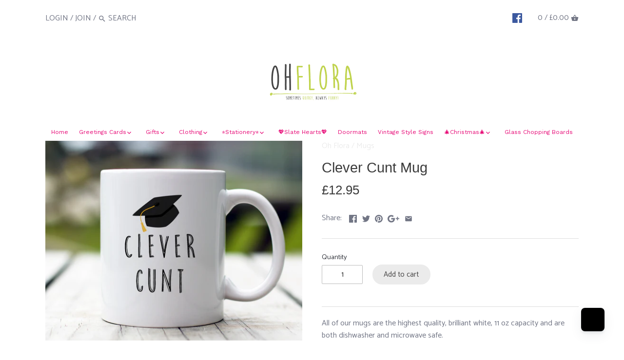

--- FILE ---
content_type: text/html; charset=utf-8
request_url: https://oh-flora.com/products/clever-cunt-mug
body_size: 28308
content:
<!doctype html>
<html class="no-js">
<head>
  <meta name="google-site-verification" content="X8kNbuDJo72qdiTE9qf8EN2ZHzctYGFV0RSTSKItIV8" />
  <meta name="facebook-domain-verification" content="yr5ga517sxjmvxejm7pntcq373c976" />
<meta name="google-site-verification" content="nB1kl3hzbrDWZcN6NXHNJOCMtGbJ5w5TcwwuAbro5rc" />
  <!-- Canopy v2.4.2 -->
  <meta charset="utf-8" />
  <meta name="viewport" content="width=device-width,initial-scale=1.0" />
  <meta name="theme-color" content="#ebebeb">
  <meta http-equiv="X-UA-Compatible" content="IE=edge,chrome=1">

  
  <link rel="shortcut icon" href="//oh-flora.com/cdn/shop/files/fav1.png?v=1651934210" type="image/png" />
  

  <title>
  Clever Cunt Mug &ndash; Oh Flora
  </title>

  
  <meta name="description" content="All of our mugs are the highest quality, brilliant white, 11 oz capacity and are both dishwasher and microwave safe. (please note this design is printed on one side only)" />
  

  <link rel="canonical" href="https://oh-flora.com/products/clever-cunt-mug" />

  


  <meta property="og:type" content="product" />
  <meta property="og:title" content="Clever Cunt Mug" />
  
  <meta property="og:image" content="http://oh-flora.com/cdn/shop/products/clever_cunt_mug_600x600.jpg?v=1571268615" />
  <meta property="og:image:secure_url" content="https://oh-flora.com/cdn/shop/products/clever_cunt_mug_600x600.jpg?v=1571268615" />
  
  <meta property="og:price:amount" content="12.95" />
  <meta property="og:price:currency" content="GBP" />



<meta property="og:description" content="All of our mugs are the highest quality, brilliant white, 11 oz capacity and are both dishwasher and microwave safe. (please note this design is printed on one side only)" />

<meta property="og:url" content="https://oh-flora.com/products/clever-cunt-mug" />
<meta property="og:site_name" content="Oh Flora" />

  


  <meta name="twitter:card" content="summary">


  <meta name="twitter:title" content="Clever Cunt Mug">
  <meta name="twitter:description" content="All of our mugs are the highest quality, brilliant white, 11 oz capacity and are both dishwasher and microwave safe.
(please note this design is printed on one side only)">
  <meta name="twitter:image" content="https://oh-flora.com/cdn/shop/products/clever_cunt_mug_grande.jpg?v=1571268615">
  <meta name="twitter:image:width" content="600">
  <meta name="twitter:image:height" content="600">


  




<link href="//fonts.googleapis.com/css?family=Catamaran:400,600,700,900|Work+Sans:400,600,700,900|Source+Sans+Pro:400,600,700,900" rel="stylesheet" type="text/css">



  <link href="//oh-flora.com/cdn/shop/t/16/assets/styles.scss.css?v=165730585410738542591701783441" rel="stylesheet" type="text/css" media="all" />

  <script src="//ajax.googleapis.com/ajax/libs/jquery/1.9.1/jquery.min.js" type="text/javascript"></script>

  <script src="//oh-flora.com/cdn/shopifycloud/storefront/assets/themes_support/option_selection-b017cd28.js" type="text/javascript"></script>
  <script src="//oh-flora.com/cdn/shopifycloud/storefront/assets/themes_support/api.jquery-7ab1a3a4.js" type="text/javascript"></script>

  


  <script>window.performance && window.performance.mark && window.performance.mark('shopify.content_for_header.start');</script><meta name="facebook-domain-verification" content="tazjs5vxtiddd188bv6pdzlyujxxna">
<meta name="google-site-verification" content="nB1kl3hzbrDWZcN6NXHNJOCMtGbJ5w5TcwwuAbro5rc">
<meta id="shopify-digital-wallet" name="shopify-digital-wallet" content="/8562268/digital_wallets/dialog">
<meta name="shopify-checkout-api-token" content="d21066159c53849a8d1cef7957d33ccb">
<meta id="in-context-paypal-metadata" data-shop-id="8562268" data-venmo-supported="false" data-environment="production" data-locale="en_US" data-paypal-v4="true" data-currency="GBP">
<link rel="alternate" type="application/json+oembed" href="https://oh-flora.com/products/clever-cunt-mug.oembed">
<script async="async" src="/checkouts/internal/preloads.js?locale=en-GB"></script>
<link rel="preconnect" href="https://shop.app" crossorigin="anonymous">
<script async="async" src="https://shop.app/checkouts/internal/preloads.js?locale=en-GB&shop_id=8562268" crossorigin="anonymous"></script>
<script id="apple-pay-shop-capabilities" type="application/json">{"shopId":8562268,"countryCode":"GB","currencyCode":"GBP","merchantCapabilities":["supports3DS"],"merchantId":"gid:\/\/shopify\/Shop\/8562268","merchantName":"Oh Flora","requiredBillingContactFields":["postalAddress","email"],"requiredShippingContactFields":["postalAddress","email"],"shippingType":"shipping","supportedNetworks":["visa","maestro","masterCard","amex","discover","elo"],"total":{"type":"pending","label":"Oh Flora","amount":"1.00"},"shopifyPaymentsEnabled":true,"supportsSubscriptions":true}</script>
<script id="shopify-features" type="application/json">{"accessToken":"d21066159c53849a8d1cef7957d33ccb","betas":["rich-media-storefront-analytics"],"domain":"oh-flora.com","predictiveSearch":true,"shopId":8562268,"locale":"en"}</script>
<script>var Shopify = Shopify || {};
Shopify.shop = "oh-flora.myshopify.com";
Shopify.locale = "en";
Shopify.currency = {"active":"GBP","rate":"1.0"};
Shopify.country = "GB";
Shopify.theme = {"name":"Canopy","id":9045671976,"schema_name":"Canopy","schema_version":"2.4.2","theme_store_id":732,"role":"main"};
Shopify.theme.handle = "null";
Shopify.theme.style = {"id":null,"handle":null};
Shopify.cdnHost = "oh-flora.com/cdn";
Shopify.routes = Shopify.routes || {};
Shopify.routes.root = "/";</script>
<script type="module">!function(o){(o.Shopify=o.Shopify||{}).modules=!0}(window);</script>
<script>!function(o){function n(){var o=[];function n(){o.push(Array.prototype.slice.apply(arguments))}return n.q=o,n}var t=o.Shopify=o.Shopify||{};t.loadFeatures=n(),t.autoloadFeatures=n()}(window);</script>
<script>
  window.ShopifyPay = window.ShopifyPay || {};
  window.ShopifyPay.apiHost = "shop.app\/pay";
  window.ShopifyPay.redirectState = null;
</script>
<script id="shop-js-analytics" type="application/json">{"pageType":"product"}</script>
<script defer="defer" async type="module" src="//oh-flora.com/cdn/shopifycloud/shop-js/modules/v2/client.init-shop-cart-sync_BT-GjEfc.en.esm.js"></script>
<script defer="defer" async type="module" src="//oh-flora.com/cdn/shopifycloud/shop-js/modules/v2/chunk.common_D58fp_Oc.esm.js"></script>
<script defer="defer" async type="module" src="//oh-flora.com/cdn/shopifycloud/shop-js/modules/v2/chunk.modal_xMitdFEc.esm.js"></script>
<script type="module">
  await import("//oh-flora.com/cdn/shopifycloud/shop-js/modules/v2/client.init-shop-cart-sync_BT-GjEfc.en.esm.js");
await import("//oh-flora.com/cdn/shopifycloud/shop-js/modules/v2/chunk.common_D58fp_Oc.esm.js");
await import("//oh-flora.com/cdn/shopifycloud/shop-js/modules/v2/chunk.modal_xMitdFEc.esm.js");

  window.Shopify.SignInWithShop?.initShopCartSync?.({"fedCMEnabled":true,"windoidEnabled":true});

</script>
<script>
  window.Shopify = window.Shopify || {};
  if (!window.Shopify.featureAssets) window.Shopify.featureAssets = {};
  window.Shopify.featureAssets['shop-js'] = {"shop-cart-sync":["modules/v2/client.shop-cart-sync_DZOKe7Ll.en.esm.js","modules/v2/chunk.common_D58fp_Oc.esm.js","modules/v2/chunk.modal_xMitdFEc.esm.js"],"init-fed-cm":["modules/v2/client.init-fed-cm_B6oLuCjv.en.esm.js","modules/v2/chunk.common_D58fp_Oc.esm.js","modules/v2/chunk.modal_xMitdFEc.esm.js"],"shop-cash-offers":["modules/v2/client.shop-cash-offers_D2sdYoxE.en.esm.js","modules/v2/chunk.common_D58fp_Oc.esm.js","modules/v2/chunk.modal_xMitdFEc.esm.js"],"shop-login-button":["modules/v2/client.shop-login-button_QeVjl5Y3.en.esm.js","modules/v2/chunk.common_D58fp_Oc.esm.js","modules/v2/chunk.modal_xMitdFEc.esm.js"],"pay-button":["modules/v2/client.pay-button_DXTOsIq6.en.esm.js","modules/v2/chunk.common_D58fp_Oc.esm.js","modules/v2/chunk.modal_xMitdFEc.esm.js"],"shop-button":["modules/v2/client.shop-button_DQZHx9pm.en.esm.js","modules/v2/chunk.common_D58fp_Oc.esm.js","modules/v2/chunk.modal_xMitdFEc.esm.js"],"avatar":["modules/v2/client.avatar_BTnouDA3.en.esm.js"],"init-windoid":["modules/v2/client.init-windoid_CR1B-cfM.en.esm.js","modules/v2/chunk.common_D58fp_Oc.esm.js","modules/v2/chunk.modal_xMitdFEc.esm.js"],"init-shop-for-new-customer-accounts":["modules/v2/client.init-shop-for-new-customer-accounts_C_vY_xzh.en.esm.js","modules/v2/client.shop-login-button_QeVjl5Y3.en.esm.js","modules/v2/chunk.common_D58fp_Oc.esm.js","modules/v2/chunk.modal_xMitdFEc.esm.js"],"init-shop-email-lookup-coordinator":["modules/v2/client.init-shop-email-lookup-coordinator_BI7n9ZSv.en.esm.js","modules/v2/chunk.common_D58fp_Oc.esm.js","modules/v2/chunk.modal_xMitdFEc.esm.js"],"init-shop-cart-sync":["modules/v2/client.init-shop-cart-sync_BT-GjEfc.en.esm.js","modules/v2/chunk.common_D58fp_Oc.esm.js","modules/v2/chunk.modal_xMitdFEc.esm.js"],"shop-toast-manager":["modules/v2/client.shop-toast-manager_DiYdP3xc.en.esm.js","modules/v2/chunk.common_D58fp_Oc.esm.js","modules/v2/chunk.modal_xMitdFEc.esm.js"],"init-customer-accounts":["modules/v2/client.init-customer-accounts_D9ZNqS-Q.en.esm.js","modules/v2/client.shop-login-button_QeVjl5Y3.en.esm.js","modules/v2/chunk.common_D58fp_Oc.esm.js","modules/v2/chunk.modal_xMitdFEc.esm.js"],"init-customer-accounts-sign-up":["modules/v2/client.init-customer-accounts-sign-up_iGw4briv.en.esm.js","modules/v2/client.shop-login-button_QeVjl5Y3.en.esm.js","modules/v2/chunk.common_D58fp_Oc.esm.js","modules/v2/chunk.modal_xMitdFEc.esm.js"],"shop-follow-button":["modules/v2/client.shop-follow-button_CqMgW2wH.en.esm.js","modules/v2/chunk.common_D58fp_Oc.esm.js","modules/v2/chunk.modal_xMitdFEc.esm.js"],"checkout-modal":["modules/v2/client.checkout-modal_xHeaAweL.en.esm.js","modules/v2/chunk.common_D58fp_Oc.esm.js","modules/v2/chunk.modal_xMitdFEc.esm.js"],"shop-login":["modules/v2/client.shop-login_D91U-Q7h.en.esm.js","modules/v2/chunk.common_D58fp_Oc.esm.js","modules/v2/chunk.modal_xMitdFEc.esm.js"],"lead-capture":["modules/v2/client.lead-capture_BJmE1dJe.en.esm.js","modules/v2/chunk.common_D58fp_Oc.esm.js","modules/v2/chunk.modal_xMitdFEc.esm.js"],"payment-terms":["modules/v2/client.payment-terms_Ci9AEqFq.en.esm.js","modules/v2/chunk.common_D58fp_Oc.esm.js","modules/v2/chunk.modal_xMitdFEc.esm.js"]};
</script>
<script>(function() {
  var isLoaded = false;
  function asyncLoad() {
    if (isLoaded) return;
    isLoaded = true;
    var urls = ["https:\/\/cdn.productcustomizer.com\/storefront\/production-product-customizer-v2.js?shop=oh-flora.myshopify.com","https:\/\/ecommplugins-scripts.trustpilot.com\/v2.1\/js\/header.min.js?settings=eyJrZXkiOiJaOGZSQ2tVM1JqV0JYUFNIIiwicyI6Im5vbmUifQ==\u0026shop=oh-flora.myshopify.com","https:\/\/ecommplugins-scripts.trustpilot.com\/v2.1\/js\/success.min.js?settings=eyJrZXkiOiJaOGZSQ2tVM1JqV0JYUFNIIiwicyI6Im5vbmUiLCJ0IjpbIm9yZGVycy9mdWxmaWxsZWQiXSwidiI6IiIsImEiOiIifQ==\u0026shop=oh-flora.myshopify.com","https:\/\/ecommplugins-trustboxsettings.trustpilot.com\/oh-flora.myshopify.com.js?settings=1758616792228\u0026shop=oh-flora.myshopify.com","https:\/\/widget.trustpilot.com\/bootstrap\/v5\/tp.widget.sync.bootstrap.min.js?shop=oh-flora.myshopify.com"];
    for (var i = 0; i < urls.length; i++) {
      var s = document.createElement('script');
      s.type = 'text/javascript';
      s.async = true;
      s.src = urls[i];
      var x = document.getElementsByTagName('script')[0];
      x.parentNode.insertBefore(s, x);
    }
  };
  if(window.attachEvent) {
    window.attachEvent('onload', asyncLoad);
  } else {
    window.addEventListener('load', asyncLoad, false);
  }
})();</script>
<script id="__st">var __st={"a":8562268,"offset":0,"reqid":"451dafb0-cbca-4874-87ed-3310181ee08f-1769394379","pageurl":"oh-flora.com\/products\/clever-cunt-mug","u":"d6abb8748527","p":"product","rtyp":"product","rid":3951940173922};</script>
<script>window.ShopifyPaypalV4VisibilityTracking = true;</script>
<script id="captcha-bootstrap">!function(){'use strict';const t='contact',e='account',n='new_comment',o=[[t,t],['blogs',n],['comments',n],[t,'customer']],c=[[e,'customer_login'],[e,'guest_login'],[e,'recover_customer_password'],[e,'create_customer']],r=t=>t.map((([t,e])=>`form[action*='/${t}']:not([data-nocaptcha='true']) input[name='form_type'][value='${e}']`)).join(','),a=t=>()=>t?[...document.querySelectorAll(t)].map((t=>t.form)):[];function s(){const t=[...o],e=r(t);return a(e)}const i='password',u='form_key',d=['recaptcha-v3-token','g-recaptcha-response','h-captcha-response',i],f=()=>{try{return window.sessionStorage}catch{return}},m='__shopify_v',_=t=>t.elements[u];function p(t,e,n=!1){try{const o=window.sessionStorage,c=JSON.parse(o.getItem(e)),{data:r}=function(t){const{data:e,action:n}=t;return t[m]||n?{data:e,action:n}:{data:t,action:n}}(c);for(const[e,n]of Object.entries(r))t.elements[e]&&(t.elements[e].value=n);n&&o.removeItem(e)}catch(o){console.error('form repopulation failed',{error:o})}}const l='form_type',E='cptcha';function T(t){t.dataset[E]=!0}const w=window,h=w.document,L='Shopify',v='ce_forms',y='captcha';let A=!1;((t,e)=>{const n=(g='f06e6c50-85a8-45c8-87d0-21a2b65856fe',I='https://cdn.shopify.com/shopifycloud/storefront-forms-hcaptcha/ce_storefront_forms_captcha_hcaptcha.v1.5.2.iife.js',D={infoText:'Protected by hCaptcha',privacyText:'Privacy',termsText:'Terms'},(t,e,n)=>{const o=w[L][v],c=o.bindForm;if(c)return c(t,g,e,D).then(n);var r;o.q.push([[t,g,e,D],n]),r=I,A||(h.body.append(Object.assign(h.createElement('script'),{id:'captcha-provider',async:!0,src:r})),A=!0)});var g,I,D;w[L]=w[L]||{},w[L][v]=w[L][v]||{},w[L][v].q=[],w[L][y]=w[L][y]||{},w[L][y].protect=function(t,e){n(t,void 0,e),T(t)},Object.freeze(w[L][y]),function(t,e,n,w,h,L){const[v,y,A,g]=function(t,e,n){const i=e?o:[],u=t?c:[],d=[...i,...u],f=r(d),m=r(i),_=r(d.filter((([t,e])=>n.includes(e))));return[a(f),a(m),a(_),s()]}(w,h,L),I=t=>{const e=t.target;return e instanceof HTMLFormElement?e:e&&e.form},D=t=>v().includes(t);t.addEventListener('submit',(t=>{const e=I(t);if(!e)return;const n=D(e)&&!e.dataset.hcaptchaBound&&!e.dataset.recaptchaBound,o=_(e),c=g().includes(e)&&(!o||!o.value);(n||c)&&t.preventDefault(),c&&!n&&(function(t){try{if(!f())return;!function(t){const e=f();if(!e)return;const n=_(t);if(!n)return;const o=n.value;o&&e.removeItem(o)}(t);const e=Array.from(Array(32),(()=>Math.random().toString(36)[2])).join('');!function(t,e){_(t)||t.append(Object.assign(document.createElement('input'),{type:'hidden',name:u})),t.elements[u].value=e}(t,e),function(t,e){const n=f();if(!n)return;const o=[...t.querySelectorAll(`input[type='${i}']`)].map((({name:t})=>t)),c=[...d,...o],r={};for(const[a,s]of new FormData(t).entries())c.includes(a)||(r[a]=s);n.setItem(e,JSON.stringify({[m]:1,action:t.action,data:r}))}(t,e)}catch(e){console.error('failed to persist form',e)}}(e),e.submit())}));const S=(t,e)=>{t&&!t.dataset[E]&&(n(t,e.some((e=>e===t))),T(t))};for(const o of['focusin','change'])t.addEventListener(o,(t=>{const e=I(t);D(e)&&S(e,y())}));const B=e.get('form_key'),M=e.get(l),P=B&&M;t.addEventListener('DOMContentLoaded',(()=>{const t=y();if(P)for(const e of t)e.elements[l].value===M&&p(e,B);[...new Set([...A(),...v().filter((t=>'true'===t.dataset.shopifyCaptcha))])].forEach((e=>S(e,t)))}))}(h,new URLSearchParams(w.location.search),n,t,e,['guest_login'])})(!0,!0)}();</script>
<script integrity="sha256-4kQ18oKyAcykRKYeNunJcIwy7WH5gtpwJnB7kiuLZ1E=" data-source-attribution="shopify.loadfeatures" defer="defer" src="//oh-flora.com/cdn/shopifycloud/storefront/assets/storefront/load_feature-a0a9edcb.js" crossorigin="anonymous"></script>
<script crossorigin="anonymous" defer="defer" src="//oh-flora.com/cdn/shopifycloud/storefront/assets/shopify_pay/storefront-65b4c6d7.js?v=20250812"></script>
<script data-source-attribution="shopify.dynamic_checkout.dynamic.init">var Shopify=Shopify||{};Shopify.PaymentButton=Shopify.PaymentButton||{isStorefrontPortableWallets:!0,init:function(){window.Shopify.PaymentButton.init=function(){};var t=document.createElement("script");t.src="https://oh-flora.com/cdn/shopifycloud/portable-wallets/latest/portable-wallets.en.js",t.type="module",document.head.appendChild(t)}};
</script>
<script data-source-attribution="shopify.dynamic_checkout.buyer_consent">
  function portableWalletsHideBuyerConsent(e){var t=document.getElementById("shopify-buyer-consent"),n=document.getElementById("shopify-subscription-policy-button");t&&n&&(t.classList.add("hidden"),t.setAttribute("aria-hidden","true"),n.removeEventListener("click",e))}function portableWalletsShowBuyerConsent(e){var t=document.getElementById("shopify-buyer-consent"),n=document.getElementById("shopify-subscription-policy-button");t&&n&&(t.classList.remove("hidden"),t.removeAttribute("aria-hidden"),n.addEventListener("click",e))}window.Shopify?.PaymentButton&&(window.Shopify.PaymentButton.hideBuyerConsent=portableWalletsHideBuyerConsent,window.Shopify.PaymentButton.showBuyerConsent=portableWalletsShowBuyerConsent);
</script>
<script data-source-attribution="shopify.dynamic_checkout.cart.bootstrap">document.addEventListener("DOMContentLoaded",(function(){function t(){return document.querySelector("shopify-accelerated-checkout-cart, shopify-accelerated-checkout")}if(t())Shopify.PaymentButton.init();else{new MutationObserver((function(e,n){t()&&(Shopify.PaymentButton.init(),n.disconnect())})).observe(document.body,{childList:!0,subtree:!0})}}));
</script>
<script id='scb4127' type='text/javascript' async='' src='https://oh-flora.com/cdn/shopifycloud/privacy-banner/storefront-banner.js'></script><link id="shopify-accelerated-checkout-styles" rel="stylesheet" media="screen" href="https://oh-flora.com/cdn/shopifycloud/portable-wallets/latest/accelerated-checkout-backwards-compat.css" crossorigin="anonymous">
<style id="shopify-accelerated-checkout-cart">
        #shopify-buyer-consent {
  margin-top: 1em;
  display: inline-block;
  width: 100%;
}

#shopify-buyer-consent.hidden {
  display: none;
}

#shopify-subscription-policy-button {
  background: none;
  border: none;
  padding: 0;
  text-decoration: underline;
  font-size: inherit;
  cursor: pointer;
}

#shopify-subscription-policy-button::before {
  box-shadow: none;
}

      </style>

<script>window.performance && window.performance.mark && window.performance.mark('shopify.content_for_header.end');</script>

  <script>
    document.documentElement.className = document.documentElement.className.replace('no-js', '');
    Shopify.money_format = "\u0026pound;{{amount}}";
    window.theme = window.theme || {};
    theme.jQuery = jQuery;
    theme.money_container = 'span.theme-money';
    theme.money_format = "\u0026pound;{{amount}}";
  </script>
  <link href="//oh-flora.com/cdn/shop/t/16/assets/shopstorm-apps.scss.css?v=78195829596500560511623446858" rel="stylesheet" type="text/css" media="all" />
  <script async src="https://cdn.productcustomizer.com/storefront/production-product-customizer-v2.js?shop=oh-flora.myshopify.com" type="text/javascript"></script>
<meta class='easybot' content='[{&quot;status&quot;:1,&quot;userflow&quot;:1,&quot;message_text&quot;:&quot;&quot;,&quot;display_timeout&quot;:1,&quot;icon_image&quot;:&quot;https:\/\/scontent.xx.fbcdn.net\/v\/t1.0-1\/p50x50\/26196169_2087123424850111_8968624806821237818_n.jpg?_nc_cat=1&amp;_nc_ht=scontent.xx&amp;oh=a4e5c17fdf2b16f8b69b23bbea914ec1&amp;oe=5CD803F3&quot;,&quot;small_icon&quot;:1,&quot;chat_title&quot;:&quot;Message us&quot;,&quot;border_color&quot;:&quot;0084ff&quot;,&quot;reply_text&quot;:&quot;Write a reply...&quot;,&quot;position&quot;:&quot;bottom&quot;,&quot;social_page_id&quot;:&quot;1449301231965670&quot;}]'><link rel="stylesheet" href="//oh-flora.com/cdn/shop/t/16/assets/sca-pp.css?v=26248894406678077071572267145">
 <script>
  
  SCAPPShop = {};
    
  </script>
<script src="//oh-flora.com/cdn/shop/t/16/assets/sca-pp-initial.js?v=175537716541538104141609536547" type="text/javascript"></script>
   
<div class="ot-multi-pixel"></div>

	<meta property="omega:tags" content="">
	<meta property="omega:product" content="3951940173922">
	<meta property="omega:product_type" content="Mugs">
	<meta property="omega:collections" content="137464447074, 648130167157, ">




 
 	 
	<script>
		var arrayFBPixelTrack = [];
	</script>
          
		   

		
          
		 


		
          
		 


		
          
		
		
		
          
		 
 		   
			<script>  
       if(!arrayFBPixelTrack.includes(1029643090443765)){
          arrayFBPixelTrack.push(1029643090443765); 
    
        }  
			</script>
		  


 <!-- BEGIN app block: shopify://apps/klaviyo-email-marketing-sms/blocks/klaviyo-onsite-embed/2632fe16-c075-4321-a88b-50b567f42507 -->












  <script async src="https://static.klaviyo.com/onsite/js/Rq6AHn/klaviyo.js?company_id=Rq6AHn"></script>
  <script>!function(){if(!window.klaviyo){window._klOnsite=window._klOnsite||[];try{window.klaviyo=new Proxy({},{get:function(n,i){return"push"===i?function(){var n;(n=window._klOnsite).push.apply(n,arguments)}:function(){for(var n=arguments.length,o=new Array(n),w=0;w<n;w++)o[w]=arguments[w];var t="function"==typeof o[o.length-1]?o.pop():void 0,e=new Promise((function(n){window._klOnsite.push([i].concat(o,[function(i){t&&t(i),n(i)}]))}));return e}}})}catch(n){window.klaviyo=window.klaviyo||[],window.klaviyo.push=function(){var n;(n=window._klOnsite).push.apply(n,arguments)}}}}();</script>

  
    <script id="viewed_product">
      if (item == null) {
        var _learnq = _learnq || [];

        var MetafieldReviews = null
        var MetafieldYotpoRating = null
        var MetafieldYotpoCount = null
        var MetafieldLooxRating = null
        var MetafieldLooxCount = null
        var okendoProduct = null
        var okendoProductReviewCount = null
        var okendoProductReviewAverageValue = null
        try {
          // The following fields are used for Customer Hub recently viewed in order to add reviews.
          // This information is not part of __kla_viewed. Instead, it is part of __kla_viewed_reviewed_items
          MetafieldReviews = {};
          MetafieldYotpoRating = null
          MetafieldYotpoCount = null
          MetafieldLooxRating = null
          MetafieldLooxCount = null

          okendoProduct = null
          // If the okendo metafield is not legacy, it will error, which then requires the new json formatted data
          if (okendoProduct && 'error' in okendoProduct) {
            okendoProduct = null
          }
          okendoProductReviewCount = okendoProduct ? okendoProduct.reviewCount : null
          okendoProductReviewAverageValue = okendoProduct ? okendoProduct.reviewAverageValue : null
        } catch (error) {
          console.error('Error in Klaviyo onsite reviews tracking:', error);
        }

        var item = {
          Name: "Clever Cunt Mug",
          ProductID: 3951940173922,
          Categories: ["Graduation\/Exams","Mugs"],
          ImageURL: "https://oh-flora.com/cdn/shop/products/clever_cunt_mug_grande.jpg?v=1571268615",
          URL: "https://oh-flora.com/products/clever-cunt-mug",
          Brand: "Oh Flora",
          Price: "\u0026pound;12.95",
          Value: "12.95",
          CompareAtPrice: "\u0026pound;0.00"
        };
        _learnq.push(['track', 'Viewed Product', item]);
        _learnq.push(['trackViewedItem', {
          Title: item.Name,
          ItemId: item.ProductID,
          Categories: item.Categories,
          ImageUrl: item.ImageURL,
          Url: item.URL,
          Metadata: {
            Brand: item.Brand,
            Price: item.Price,
            Value: item.Value,
            CompareAtPrice: item.CompareAtPrice
          },
          metafields:{
            reviews: MetafieldReviews,
            yotpo:{
              rating: MetafieldYotpoRating,
              count: MetafieldYotpoCount,
            },
            loox:{
              rating: MetafieldLooxRating,
              count: MetafieldLooxCount,
            },
            okendo: {
              rating: okendoProductReviewAverageValue,
              count: okendoProductReviewCount,
            }
          }
        }]);
      }
    </script>
  




  <script>
    window.klaviyoReviewsProductDesignMode = false
  </script>



  <!-- BEGIN app snippet: customer-hub-data --><script>
  if (!window.customerHub) {
    window.customerHub = {};
  }
  window.customerHub.storefrontRoutes = {
    login: "/account/login?return_url=%2F%23k-hub",
    register: "/account/register?return_url=%2F%23k-hub",
    logout: "/account/logout",
    profile: "/account",
    addresses: "/account/addresses",
  };
  
  window.customerHub.userId = null;
  
  window.customerHub.storeDomain = "oh-flora.myshopify.com";

  
    window.customerHub.activeProduct = {
      name: "Clever Cunt Mug",
      category: null,
      imageUrl: "https://oh-flora.com/cdn/shop/products/clever_cunt_mug_grande.jpg?v=1571268615",
      id: "3951940173922",
      link: "https://oh-flora.com/products/clever-cunt-mug",
      variants: [
        
          {
            id: "29497737773154",
            
            imageUrl: null,
            
            price: "1295",
            currency: "GBP",
            availableForSale: true,
            title: "Default Title",
          },
        
      ],
    };
    window.customerHub.activeProduct.variants.forEach((variant) => {
        
        variant.price = `${variant.price.slice(0, -2)}.${variant.price.slice(-2)}`;
    });
  

  
    window.customerHub.storeLocale = {
        currentLanguage: 'en',
        currentCountry: 'GB',
        availableLanguages: [
          
            {
              iso_code: 'en',
              endonym_name: 'English'
            }
          
        ],
        availableCountries: [
          
            {
              iso_code: 'AF',
              name: 'Afghanistan',
              currency_code: 'AFN'
            },
          
            {
              iso_code: 'AX',
              name: 'Åland Islands',
              currency_code: 'EUR'
            },
          
            {
              iso_code: 'AL',
              name: 'Albania',
              currency_code: 'ALL'
            },
          
            {
              iso_code: 'DZ',
              name: 'Algeria',
              currency_code: 'DZD'
            },
          
            {
              iso_code: 'AD',
              name: 'Andorra',
              currency_code: 'EUR'
            },
          
            {
              iso_code: 'AO',
              name: 'Angola',
              currency_code: 'GBP'
            },
          
            {
              iso_code: 'AI',
              name: 'Anguilla',
              currency_code: 'XCD'
            },
          
            {
              iso_code: 'AG',
              name: 'Antigua &amp; Barbuda',
              currency_code: 'XCD'
            },
          
            {
              iso_code: 'AR',
              name: 'Argentina',
              currency_code: 'GBP'
            },
          
            {
              iso_code: 'AM',
              name: 'Armenia',
              currency_code: 'AMD'
            },
          
            {
              iso_code: 'AW',
              name: 'Aruba',
              currency_code: 'AWG'
            },
          
            {
              iso_code: 'AC',
              name: 'Ascension Island',
              currency_code: 'SHP'
            },
          
            {
              iso_code: 'AU',
              name: 'Australia',
              currency_code: 'AUD'
            },
          
            {
              iso_code: 'AT',
              name: 'Austria',
              currency_code: 'EUR'
            },
          
            {
              iso_code: 'AZ',
              name: 'Azerbaijan',
              currency_code: 'AZN'
            },
          
            {
              iso_code: 'BS',
              name: 'Bahamas',
              currency_code: 'BSD'
            },
          
            {
              iso_code: 'BH',
              name: 'Bahrain',
              currency_code: 'GBP'
            },
          
            {
              iso_code: 'BD',
              name: 'Bangladesh',
              currency_code: 'BDT'
            },
          
            {
              iso_code: 'BB',
              name: 'Barbados',
              currency_code: 'BBD'
            },
          
            {
              iso_code: 'BY',
              name: 'Belarus',
              currency_code: 'GBP'
            },
          
            {
              iso_code: 'BE',
              name: 'Belgium',
              currency_code: 'EUR'
            },
          
            {
              iso_code: 'BZ',
              name: 'Belize',
              currency_code: 'BZD'
            },
          
            {
              iso_code: 'BJ',
              name: 'Benin',
              currency_code: 'XOF'
            },
          
            {
              iso_code: 'BM',
              name: 'Bermuda',
              currency_code: 'USD'
            },
          
            {
              iso_code: 'BT',
              name: 'Bhutan',
              currency_code: 'GBP'
            },
          
            {
              iso_code: 'BO',
              name: 'Bolivia',
              currency_code: 'BOB'
            },
          
            {
              iso_code: 'BA',
              name: 'Bosnia &amp; Herzegovina',
              currency_code: 'BAM'
            },
          
            {
              iso_code: 'BW',
              name: 'Botswana',
              currency_code: 'BWP'
            },
          
            {
              iso_code: 'BV',
              name: 'Bouvet Island',
              currency_code: 'GBP'
            },
          
            {
              iso_code: 'BR',
              name: 'Brazil',
              currency_code: 'GBP'
            },
          
            {
              iso_code: 'IO',
              name: 'British Indian Ocean Territory',
              currency_code: 'USD'
            },
          
            {
              iso_code: 'VG',
              name: 'British Virgin Islands',
              currency_code: 'USD'
            },
          
            {
              iso_code: 'BN',
              name: 'Brunei',
              currency_code: 'BND'
            },
          
            {
              iso_code: 'BG',
              name: 'Bulgaria',
              currency_code: 'EUR'
            },
          
            {
              iso_code: 'BF',
              name: 'Burkina Faso',
              currency_code: 'XOF'
            },
          
            {
              iso_code: 'BI',
              name: 'Burundi',
              currency_code: 'BIF'
            },
          
            {
              iso_code: 'KH',
              name: 'Cambodia',
              currency_code: 'KHR'
            },
          
            {
              iso_code: 'CM',
              name: 'Cameroon',
              currency_code: 'XAF'
            },
          
            {
              iso_code: 'CA',
              name: 'Canada',
              currency_code: 'CAD'
            },
          
            {
              iso_code: 'CV',
              name: 'Cape Verde',
              currency_code: 'CVE'
            },
          
            {
              iso_code: 'BQ',
              name: 'Caribbean Netherlands',
              currency_code: 'USD'
            },
          
            {
              iso_code: 'KY',
              name: 'Cayman Islands',
              currency_code: 'KYD'
            },
          
            {
              iso_code: 'CF',
              name: 'Central African Republic',
              currency_code: 'XAF'
            },
          
            {
              iso_code: 'TD',
              name: 'Chad',
              currency_code: 'XAF'
            },
          
            {
              iso_code: 'CL',
              name: 'Chile',
              currency_code: 'GBP'
            },
          
            {
              iso_code: 'CN',
              name: 'China',
              currency_code: 'CNY'
            },
          
            {
              iso_code: 'CX',
              name: 'Christmas Island',
              currency_code: 'AUD'
            },
          
            {
              iso_code: 'CC',
              name: 'Cocos (Keeling) Islands',
              currency_code: 'AUD'
            },
          
            {
              iso_code: 'CO',
              name: 'Colombia',
              currency_code: 'GBP'
            },
          
            {
              iso_code: 'KM',
              name: 'Comoros',
              currency_code: 'KMF'
            },
          
            {
              iso_code: 'CG',
              name: 'Congo - Brazzaville',
              currency_code: 'XAF'
            },
          
            {
              iso_code: 'CD',
              name: 'Congo - Kinshasa',
              currency_code: 'CDF'
            },
          
            {
              iso_code: 'CK',
              name: 'Cook Islands',
              currency_code: 'NZD'
            },
          
            {
              iso_code: 'CR',
              name: 'Costa Rica',
              currency_code: 'CRC'
            },
          
            {
              iso_code: 'CI',
              name: 'Côte d’Ivoire',
              currency_code: 'XOF'
            },
          
            {
              iso_code: 'HR',
              name: 'Croatia',
              currency_code: 'EUR'
            },
          
            {
              iso_code: 'CW',
              name: 'Curaçao',
              currency_code: 'ANG'
            },
          
            {
              iso_code: 'CY',
              name: 'Cyprus',
              currency_code: 'EUR'
            },
          
            {
              iso_code: 'CZ',
              name: 'Czechia',
              currency_code: 'CZK'
            },
          
            {
              iso_code: 'DK',
              name: 'Denmark',
              currency_code: 'DKK'
            },
          
            {
              iso_code: 'DJ',
              name: 'Djibouti',
              currency_code: 'DJF'
            },
          
            {
              iso_code: 'DM',
              name: 'Dominica',
              currency_code: 'XCD'
            },
          
            {
              iso_code: 'DO',
              name: 'Dominican Republic',
              currency_code: 'DOP'
            },
          
            {
              iso_code: 'EC',
              name: 'Ecuador',
              currency_code: 'USD'
            },
          
            {
              iso_code: 'EG',
              name: 'Egypt',
              currency_code: 'EGP'
            },
          
            {
              iso_code: 'SV',
              name: 'El Salvador',
              currency_code: 'USD'
            },
          
            {
              iso_code: 'GQ',
              name: 'Equatorial Guinea',
              currency_code: 'XAF'
            },
          
            {
              iso_code: 'ER',
              name: 'Eritrea',
              currency_code: 'GBP'
            },
          
            {
              iso_code: 'EE',
              name: 'Estonia',
              currency_code: 'EUR'
            },
          
            {
              iso_code: 'SZ',
              name: 'Eswatini',
              currency_code: 'GBP'
            },
          
            {
              iso_code: 'ET',
              name: 'Ethiopia',
              currency_code: 'ETB'
            },
          
            {
              iso_code: 'FK',
              name: 'Falkland Islands',
              currency_code: 'FKP'
            },
          
            {
              iso_code: 'FO',
              name: 'Faroe Islands',
              currency_code: 'DKK'
            },
          
            {
              iso_code: 'FJ',
              name: 'Fiji',
              currency_code: 'FJD'
            },
          
            {
              iso_code: 'FI',
              name: 'Finland',
              currency_code: 'EUR'
            },
          
            {
              iso_code: 'FR',
              name: 'France',
              currency_code: 'EUR'
            },
          
            {
              iso_code: 'GF',
              name: 'French Guiana',
              currency_code: 'EUR'
            },
          
            {
              iso_code: 'PF',
              name: 'French Polynesia',
              currency_code: 'XPF'
            },
          
            {
              iso_code: 'TF',
              name: 'French Southern Territories',
              currency_code: 'EUR'
            },
          
            {
              iso_code: 'GA',
              name: 'Gabon',
              currency_code: 'XOF'
            },
          
            {
              iso_code: 'GM',
              name: 'Gambia',
              currency_code: 'GMD'
            },
          
            {
              iso_code: 'GE',
              name: 'Georgia',
              currency_code: 'GBP'
            },
          
            {
              iso_code: 'DE',
              name: 'Germany',
              currency_code: 'EUR'
            },
          
            {
              iso_code: 'GH',
              name: 'Ghana',
              currency_code: 'GBP'
            },
          
            {
              iso_code: 'GI',
              name: 'Gibraltar',
              currency_code: 'GBP'
            },
          
            {
              iso_code: 'GR',
              name: 'Greece',
              currency_code: 'EUR'
            },
          
            {
              iso_code: 'GL',
              name: 'Greenland',
              currency_code: 'DKK'
            },
          
            {
              iso_code: 'GD',
              name: 'Grenada',
              currency_code: 'XCD'
            },
          
            {
              iso_code: 'GP',
              name: 'Guadeloupe',
              currency_code: 'EUR'
            },
          
            {
              iso_code: 'GT',
              name: 'Guatemala',
              currency_code: 'GTQ'
            },
          
            {
              iso_code: 'GG',
              name: 'Guernsey',
              currency_code: 'GBP'
            },
          
            {
              iso_code: 'GN',
              name: 'Guinea',
              currency_code: 'GNF'
            },
          
            {
              iso_code: 'GW',
              name: 'Guinea-Bissau',
              currency_code: 'XOF'
            },
          
            {
              iso_code: 'GY',
              name: 'Guyana',
              currency_code: 'GYD'
            },
          
            {
              iso_code: 'HT',
              name: 'Haiti',
              currency_code: 'GBP'
            },
          
            {
              iso_code: 'HN',
              name: 'Honduras',
              currency_code: 'HNL'
            },
          
            {
              iso_code: 'HK',
              name: 'Hong Kong SAR',
              currency_code: 'HKD'
            },
          
            {
              iso_code: 'HU',
              name: 'Hungary',
              currency_code: 'HUF'
            },
          
            {
              iso_code: 'IS',
              name: 'Iceland',
              currency_code: 'ISK'
            },
          
            {
              iso_code: 'IN',
              name: 'India',
              currency_code: 'INR'
            },
          
            {
              iso_code: 'ID',
              name: 'Indonesia',
              currency_code: 'IDR'
            },
          
            {
              iso_code: 'IQ',
              name: 'Iraq',
              currency_code: 'GBP'
            },
          
            {
              iso_code: 'IE',
              name: 'Ireland',
              currency_code: 'EUR'
            },
          
            {
              iso_code: 'IM',
              name: 'Isle of Man',
              currency_code: 'GBP'
            },
          
            {
              iso_code: 'IL',
              name: 'Israel',
              currency_code: 'ILS'
            },
          
            {
              iso_code: 'IT',
              name: 'Italy',
              currency_code: 'EUR'
            },
          
            {
              iso_code: 'JM',
              name: 'Jamaica',
              currency_code: 'JMD'
            },
          
            {
              iso_code: 'JP',
              name: 'Japan',
              currency_code: 'JPY'
            },
          
            {
              iso_code: 'JE',
              name: 'Jersey',
              currency_code: 'GBP'
            },
          
            {
              iso_code: 'JO',
              name: 'Jordan',
              currency_code: 'GBP'
            },
          
            {
              iso_code: 'KZ',
              name: 'Kazakhstan',
              currency_code: 'KZT'
            },
          
            {
              iso_code: 'KE',
              name: 'Kenya',
              currency_code: 'KES'
            },
          
            {
              iso_code: 'KI',
              name: 'Kiribati',
              currency_code: 'GBP'
            },
          
            {
              iso_code: 'XK',
              name: 'Kosovo',
              currency_code: 'EUR'
            },
          
            {
              iso_code: 'KW',
              name: 'Kuwait',
              currency_code: 'GBP'
            },
          
            {
              iso_code: 'KG',
              name: 'Kyrgyzstan',
              currency_code: 'KGS'
            },
          
            {
              iso_code: 'LA',
              name: 'Laos',
              currency_code: 'LAK'
            },
          
            {
              iso_code: 'LV',
              name: 'Latvia',
              currency_code: 'EUR'
            },
          
            {
              iso_code: 'LB',
              name: 'Lebanon',
              currency_code: 'LBP'
            },
          
            {
              iso_code: 'LS',
              name: 'Lesotho',
              currency_code: 'GBP'
            },
          
            {
              iso_code: 'LR',
              name: 'Liberia',
              currency_code: 'GBP'
            },
          
            {
              iso_code: 'LY',
              name: 'Libya',
              currency_code: 'GBP'
            },
          
            {
              iso_code: 'LI',
              name: 'Liechtenstein',
              currency_code: 'CHF'
            },
          
            {
              iso_code: 'LT',
              name: 'Lithuania',
              currency_code: 'EUR'
            },
          
            {
              iso_code: 'LU',
              name: 'Luxembourg',
              currency_code: 'EUR'
            },
          
            {
              iso_code: 'MO',
              name: 'Macao SAR',
              currency_code: 'MOP'
            },
          
            {
              iso_code: 'MG',
              name: 'Madagascar',
              currency_code: 'GBP'
            },
          
            {
              iso_code: 'MW',
              name: 'Malawi',
              currency_code: 'MWK'
            },
          
            {
              iso_code: 'MY',
              name: 'Malaysia',
              currency_code: 'MYR'
            },
          
            {
              iso_code: 'MV',
              name: 'Maldives',
              currency_code: 'MVR'
            },
          
            {
              iso_code: 'ML',
              name: 'Mali',
              currency_code: 'XOF'
            },
          
            {
              iso_code: 'MT',
              name: 'Malta',
              currency_code: 'EUR'
            },
          
            {
              iso_code: 'MQ',
              name: 'Martinique',
              currency_code: 'EUR'
            },
          
            {
              iso_code: 'MR',
              name: 'Mauritania',
              currency_code: 'GBP'
            },
          
            {
              iso_code: 'MU',
              name: 'Mauritius',
              currency_code: 'MUR'
            },
          
            {
              iso_code: 'YT',
              name: 'Mayotte',
              currency_code: 'EUR'
            },
          
            {
              iso_code: 'MX',
              name: 'Mexico',
              currency_code: 'GBP'
            },
          
            {
              iso_code: 'MD',
              name: 'Moldova',
              currency_code: 'MDL'
            },
          
            {
              iso_code: 'MC',
              name: 'Monaco',
              currency_code: 'EUR'
            },
          
            {
              iso_code: 'MN',
              name: 'Mongolia',
              currency_code: 'MNT'
            },
          
            {
              iso_code: 'ME',
              name: 'Montenegro',
              currency_code: 'EUR'
            },
          
            {
              iso_code: 'MS',
              name: 'Montserrat',
              currency_code: 'XCD'
            },
          
            {
              iso_code: 'MA',
              name: 'Morocco',
              currency_code: 'MAD'
            },
          
            {
              iso_code: 'MZ',
              name: 'Mozambique',
              currency_code: 'GBP'
            },
          
            {
              iso_code: 'MM',
              name: 'Myanmar (Burma)',
              currency_code: 'MMK'
            },
          
            {
              iso_code: 'NA',
              name: 'Namibia',
              currency_code: 'GBP'
            },
          
            {
              iso_code: 'NR',
              name: 'Nauru',
              currency_code: 'AUD'
            },
          
            {
              iso_code: 'NP',
              name: 'Nepal',
              currency_code: 'NPR'
            },
          
            {
              iso_code: 'NL',
              name: 'Netherlands',
              currency_code: 'EUR'
            },
          
            {
              iso_code: 'NC',
              name: 'New Caledonia',
              currency_code: 'XPF'
            },
          
            {
              iso_code: 'NZ',
              name: 'New Zealand',
              currency_code: 'NZD'
            },
          
            {
              iso_code: 'NI',
              name: 'Nicaragua',
              currency_code: 'NIO'
            },
          
            {
              iso_code: 'NE',
              name: 'Niger',
              currency_code: 'XOF'
            },
          
            {
              iso_code: 'NG',
              name: 'Nigeria',
              currency_code: 'NGN'
            },
          
            {
              iso_code: 'NU',
              name: 'Niue',
              currency_code: 'NZD'
            },
          
            {
              iso_code: 'NF',
              name: 'Norfolk Island',
              currency_code: 'AUD'
            },
          
            {
              iso_code: 'MK',
              name: 'North Macedonia',
              currency_code: 'MKD'
            },
          
            {
              iso_code: 'NO',
              name: 'Norway',
              currency_code: 'GBP'
            },
          
            {
              iso_code: 'OM',
              name: 'Oman',
              currency_code: 'GBP'
            },
          
            {
              iso_code: 'PK',
              name: 'Pakistan',
              currency_code: 'PKR'
            },
          
            {
              iso_code: 'PS',
              name: 'Palestinian Territories',
              currency_code: 'ILS'
            },
          
            {
              iso_code: 'PA',
              name: 'Panama',
              currency_code: 'USD'
            },
          
            {
              iso_code: 'PG',
              name: 'Papua New Guinea',
              currency_code: 'PGK'
            },
          
            {
              iso_code: 'PY',
              name: 'Paraguay',
              currency_code: 'PYG'
            },
          
            {
              iso_code: 'PE',
              name: 'Peru',
              currency_code: 'PEN'
            },
          
            {
              iso_code: 'PH',
              name: 'Philippines',
              currency_code: 'PHP'
            },
          
            {
              iso_code: 'PN',
              name: 'Pitcairn Islands',
              currency_code: 'NZD'
            },
          
            {
              iso_code: 'PL',
              name: 'Poland',
              currency_code: 'PLN'
            },
          
            {
              iso_code: 'PT',
              name: 'Portugal',
              currency_code: 'EUR'
            },
          
            {
              iso_code: 'QA',
              name: 'Qatar',
              currency_code: 'QAR'
            },
          
            {
              iso_code: 'RE',
              name: 'Réunion',
              currency_code: 'EUR'
            },
          
            {
              iso_code: 'RO',
              name: 'Romania',
              currency_code: 'RON'
            },
          
            {
              iso_code: 'RU',
              name: 'Russia',
              currency_code: 'GBP'
            },
          
            {
              iso_code: 'RW',
              name: 'Rwanda',
              currency_code: 'RWF'
            },
          
            {
              iso_code: 'WS',
              name: 'Samoa',
              currency_code: 'WST'
            },
          
            {
              iso_code: 'SM',
              name: 'San Marino',
              currency_code: 'EUR'
            },
          
            {
              iso_code: 'ST',
              name: 'São Tomé &amp; Príncipe',
              currency_code: 'STD'
            },
          
            {
              iso_code: 'SA',
              name: 'Saudi Arabia',
              currency_code: 'SAR'
            },
          
            {
              iso_code: 'SN',
              name: 'Senegal',
              currency_code: 'XOF'
            },
          
            {
              iso_code: 'RS',
              name: 'Serbia',
              currency_code: 'RSD'
            },
          
            {
              iso_code: 'SC',
              name: 'Seychelles',
              currency_code: 'GBP'
            },
          
            {
              iso_code: 'SL',
              name: 'Sierra Leone',
              currency_code: 'SLL'
            },
          
            {
              iso_code: 'SG',
              name: 'Singapore',
              currency_code: 'SGD'
            },
          
            {
              iso_code: 'SX',
              name: 'Sint Maarten',
              currency_code: 'ANG'
            },
          
            {
              iso_code: 'SK',
              name: 'Slovakia',
              currency_code: 'EUR'
            },
          
            {
              iso_code: 'SI',
              name: 'Slovenia',
              currency_code: 'EUR'
            },
          
            {
              iso_code: 'SB',
              name: 'Solomon Islands',
              currency_code: 'SBD'
            },
          
            {
              iso_code: 'SO',
              name: 'Somalia',
              currency_code: 'GBP'
            },
          
            {
              iso_code: 'ZA',
              name: 'South Africa',
              currency_code: 'GBP'
            },
          
            {
              iso_code: 'GS',
              name: 'South Georgia &amp; South Sandwich Islands',
              currency_code: 'GBP'
            },
          
            {
              iso_code: 'KR',
              name: 'South Korea',
              currency_code: 'KRW'
            },
          
            {
              iso_code: 'SS',
              name: 'South Sudan',
              currency_code: 'GBP'
            },
          
            {
              iso_code: 'ES',
              name: 'Spain',
              currency_code: 'EUR'
            },
          
            {
              iso_code: 'LK',
              name: 'Sri Lanka',
              currency_code: 'LKR'
            },
          
            {
              iso_code: 'BL',
              name: 'St. Barthélemy',
              currency_code: 'EUR'
            },
          
            {
              iso_code: 'SH',
              name: 'St. Helena',
              currency_code: 'SHP'
            },
          
            {
              iso_code: 'KN',
              name: 'St. Kitts &amp; Nevis',
              currency_code: 'XCD'
            },
          
            {
              iso_code: 'LC',
              name: 'St. Lucia',
              currency_code: 'XCD'
            },
          
            {
              iso_code: 'MF',
              name: 'St. Martin',
              currency_code: 'EUR'
            },
          
            {
              iso_code: 'PM',
              name: 'St. Pierre &amp; Miquelon',
              currency_code: 'EUR'
            },
          
            {
              iso_code: 'VC',
              name: 'St. Vincent &amp; Grenadines',
              currency_code: 'XCD'
            },
          
            {
              iso_code: 'SD',
              name: 'Sudan',
              currency_code: 'GBP'
            },
          
            {
              iso_code: 'SR',
              name: 'Suriname',
              currency_code: 'GBP'
            },
          
            {
              iso_code: 'SJ',
              name: 'Svalbard &amp; Jan Mayen',
              currency_code: 'GBP'
            },
          
            {
              iso_code: 'SE',
              name: 'Sweden',
              currency_code: 'SEK'
            },
          
            {
              iso_code: 'CH',
              name: 'Switzerland',
              currency_code: 'CHF'
            },
          
            {
              iso_code: 'TW',
              name: 'Taiwan',
              currency_code: 'TWD'
            },
          
            {
              iso_code: 'TJ',
              name: 'Tajikistan',
              currency_code: 'TJS'
            },
          
            {
              iso_code: 'TZ',
              name: 'Tanzania',
              currency_code: 'TZS'
            },
          
            {
              iso_code: 'TH',
              name: 'Thailand',
              currency_code: 'THB'
            },
          
            {
              iso_code: 'TL',
              name: 'Timor-Leste',
              currency_code: 'USD'
            },
          
            {
              iso_code: 'TG',
              name: 'Togo',
              currency_code: 'XOF'
            },
          
            {
              iso_code: 'TK',
              name: 'Tokelau',
              currency_code: 'NZD'
            },
          
            {
              iso_code: 'TO',
              name: 'Tonga',
              currency_code: 'TOP'
            },
          
            {
              iso_code: 'TT',
              name: 'Trinidad &amp; Tobago',
              currency_code: 'TTD'
            },
          
            {
              iso_code: 'TA',
              name: 'Tristan da Cunha',
              currency_code: 'GBP'
            },
          
            {
              iso_code: 'TN',
              name: 'Tunisia',
              currency_code: 'GBP'
            },
          
            {
              iso_code: 'TR',
              name: 'Türkiye',
              currency_code: 'GBP'
            },
          
            {
              iso_code: 'TM',
              name: 'Turkmenistan',
              currency_code: 'GBP'
            },
          
            {
              iso_code: 'TC',
              name: 'Turks &amp; Caicos Islands',
              currency_code: 'USD'
            },
          
            {
              iso_code: 'TV',
              name: 'Tuvalu',
              currency_code: 'AUD'
            },
          
            {
              iso_code: 'UM',
              name: 'U.S. Outlying Islands',
              currency_code: 'USD'
            },
          
            {
              iso_code: 'UG',
              name: 'Uganda',
              currency_code: 'UGX'
            },
          
            {
              iso_code: 'UA',
              name: 'Ukraine',
              currency_code: 'UAH'
            },
          
            {
              iso_code: 'AE',
              name: 'United Arab Emirates',
              currency_code: 'AED'
            },
          
            {
              iso_code: 'GB',
              name: 'United Kingdom',
              currency_code: 'GBP'
            },
          
            {
              iso_code: 'US',
              name: 'United States',
              currency_code: 'USD'
            },
          
            {
              iso_code: 'UY',
              name: 'Uruguay',
              currency_code: 'UYU'
            },
          
            {
              iso_code: 'UZ',
              name: 'Uzbekistan',
              currency_code: 'UZS'
            },
          
            {
              iso_code: 'VU',
              name: 'Vanuatu',
              currency_code: 'VUV'
            },
          
            {
              iso_code: 'VA',
              name: 'Vatican City',
              currency_code: 'EUR'
            },
          
            {
              iso_code: 'VE',
              name: 'Venezuela',
              currency_code: 'USD'
            },
          
            {
              iso_code: 'VN',
              name: 'Vietnam',
              currency_code: 'VND'
            },
          
            {
              iso_code: 'WF',
              name: 'Wallis &amp; Futuna',
              currency_code: 'XPF'
            },
          
            {
              iso_code: 'EH',
              name: 'Western Sahara',
              currency_code: 'MAD'
            },
          
            {
              iso_code: 'YE',
              name: 'Yemen',
              currency_code: 'YER'
            },
          
            {
              iso_code: 'ZM',
              name: 'Zambia',
              currency_code: 'GBP'
            },
          
            {
              iso_code: 'ZW',
              name: 'Zimbabwe',
              currency_code: 'USD'
            }
          
        ]
    };
  
</script>
<!-- END app snippet -->



  <!-- BEGIN app snippet: customer-hub-replace-links -->
<script>
  function replaceAccountLinks() {
    const selector =
      'a[href$="/account/login"], a[href$="/account"], a[href^="https://shopify.com/"][href*="/account"], a[href*="/customer_identity/redirect"], a[href*="/customer_authentication/redirect"], a[href$="/account';
    const accountLinksNodes = document.querySelectorAll(selector);
    for (const node of accountLinksNodes) {
      const ignore = node.dataset.kHubIgnore !== undefined && node.dataset.kHubIgnore !== 'false';
      if (!ignore) {
        // Any login links to Shopify's account system, point them at the customer hub instead.
        node.href = '#k-hub';
        /**
         * There are some themes which apply a page transition on every click of an anchor tag (usually a fade-out) that's supposed to be faded back in when the next page loads.
         * However, since clicking the k-hub link doesn't trigger a page load, the page gets stuck on a blank screen.
         * Luckily, these themes usually have a className you can add to links to skip the transition.
         * Let's hope that all such themes are consistent/copy each other and just proactively add those classNames when we replace the link.
         **/
        node.classList.add('no-transition', 'js-no-transition');
      }
    }
  }

  
    if (document.readyState === 'complete') {
      replaceAccountLinks();
    } else {
      const controller = new AbortController();
      document.addEventListener(
        'readystatechange',
        () => {
          replaceAccountLinks(); // try to replace links both during `interactive` state and `complete` state
          if (document.readyState === 'complete') {
            // readystatechange can fire with "complete" multiple times per page load, so make sure we're not duplicating effort
            // by removing the listener afterwards.
            controller.abort();
          }
        },
        { signal: controller.signal },
      );
    }
  
</script>
<!-- END app snippet -->



<!-- END app block --><!-- BEGIN app block: shopify://apps/frequently-bought/blocks/app-embed-block/b1a8cbea-c844-4842-9529-7c62dbab1b1f --><script>
    window.codeblackbelt = window.codeblackbelt || {};
    window.codeblackbelt.shop = window.codeblackbelt.shop || 'oh-flora.myshopify.com';
    
        window.codeblackbelt.productId = 3951940173922;</script><script src="//cdn.codeblackbelt.com/widgets/frequently-bought-together/main.min.js?version=2026012602+0000" async></script>
 <!-- END app block --><link href="https://monorail-edge.shopifysvc.com" rel="dns-prefetch">
<script>(function(){if ("sendBeacon" in navigator && "performance" in window) {try {var session_token_from_headers = performance.getEntriesByType('navigation')[0].serverTiming.find(x => x.name == '_s').description;} catch {var session_token_from_headers = undefined;}var session_cookie_matches = document.cookie.match(/_shopify_s=([^;]*)/);var session_token_from_cookie = session_cookie_matches && session_cookie_matches.length === 2 ? session_cookie_matches[1] : "";var session_token = session_token_from_headers || session_token_from_cookie || "";function handle_abandonment_event(e) {var entries = performance.getEntries().filter(function(entry) {return /monorail-edge.shopifysvc.com/.test(entry.name);});if (!window.abandonment_tracked && entries.length === 0) {window.abandonment_tracked = true;var currentMs = Date.now();var navigation_start = performance.timing.navigationStart;var payload = {shop_id: 8562268,url: window.location.href,navigation_start,duration: currentMs - navigation_start,session_token,page_type: "product"};window.navigator.sendBeacon("https://monorail-edge.shopifysvc.com/v1/produce", JSON.stringify({schema_id: "online_store_buyer_site_abandonment/1.1",payload: payload,metadata: {event_created_at_ms: currentMs,event_sent_at_ms: currentMs}}));}}window.addEventListener('pagehide', handle_abandonment_event);}}());</script>
<script id="web-pixels-manager-setup">(function e(e,d,r,n,o){if(void 0===o&&(o={}),!Boolean(null===(a=null===(i=window.Shopify)||void 0===i?void 0:i.analytics)||void 0===a?void 0:a.replayQueue)){var i,a;window.Shopify=window.Shopify||{};var t=window.Shopify;t.analytics=t.analytics||{};var s=t.analytics;s.replayQueue=[],s.publish=function(e,d,r){return s.replayQueue.push([e,d,r]),!0};try{self.performance.mark("wpm:start")}catch(e){}var l=function(){var e={modern:/Edge?\/(1{2}[4-9]|1[2-9]\d|[2-9]\d{2}|\d{4,})\.\d+(\.\d+|)|Firefox\/(1{2}[4-9]|1[2-9]\d|[2-9]\d{2}|\d{4,})\.\d+(\.\d+|)|Chrom(ium|e)\/(9{2}|\d{3,})\.\d+(\.\d+|)|(Maci|X1{2}).+ Version\/(15\.\d+|(1[6-9]|[2-9]\d|\d{3,})\.\d+)([,.]\d+|)( \(\w+\)|)( Mobile\/\w+|) Safari\/|Chrome.+OPR\/(9{2}|\d{3,})\.\d+\.\d+|(CPU[ +]OS|iPhone[ +]OS|CPU[ +]iPhone|CPU IPhone OS|CPU iPad OS)[ +]+(15[._]\d+|(1[6-9]|[2-9]\d|\d{3,})[._]\d+)([._]\d+|)|Android:?[ /-](13[3-9]|1[4-9]\d|[2-9]\d{2}|\d{4,})(\.\d+|)(\.\d+|)|Android.+Firefox\/(13[5-9]|1[4-9]\d|[2-9]\d{2}|\d{4,})\.\d+(\.\d+|)|Android.+Chrom(ium|e)\/(13[3-9]|1[4-9]\d|[2-9]\d{2}|\d{4,})\.\d+(\.\d+|)|SamsungBrowser\/([2-9]\d|\d{3,})\.\d+/,legacy:/Edge?\/(1[6-9]|[2-9]\d|\d{3,})\.\d+(\.\d+|)|Firefox\/(5[4-9]|[6-9]\d|\d{3,})\.\d+(\.\d+|)|Chrom(ium|e)\/(5[1-9]|[6-9]\d|\d{3,})\.\d+(\.\d+|)([\d.]+$|.*Safari\/(?![\d.]+ Edge\/[\d.]+$))|(Maci|X1{2}).+ Version\/(10\.\d+|(1[1-9]|[2-9]\d|\d{3,})\.\d+)([,.]\d+|)( \(\w+\)|)( Mobile\/\w+|) Safari\/|Chrome.+OPR\/(3[89]|[4-9]\d|\d{3,})\.\d+\.\d+|(CPU[ +]OS|iPhone[ +]OS|CPU[ +]iPhone|CPU IPhone OS|CPU iPad OS)[ +]+(10[._]\d+|(1[1-9]|[2-9]\d|\d{3,})[._]\d+)([._]\d+|)|Android:?[ /-](13[3-9]|1[4-9]\d|[2-9]\d{2}|\d{4,})(\.\d+|)(\.\d+|)|Mobile Safari.+OPR\/([89]\d|\d{3,})\.\d+\.\d+|Android.+Firefox\/(13[5-9]|1[4-9]\d|[2-9]\d{2}|\d{4,})\.\d+(\.\d+|)|Android.+Chrom(ium|e)\/(13[3-9]|1[4-9]\d|[2-9]\d{2}|\d{4,})\.\d+(\.\d+|)|Android.+(UC? ?Browser|UCWEB|U3)[ /]?(15\.([5-9]|\d{2,})|(1[6-9]|[2-9]\d|\d{3,})\.\d+)\.\d+|SamsungBrowser\/(5\.\d+|([6-9]|\d{2,})\.\d+)|Android.+MQ{2}Browser\/(14(\.(9|\d{2,})|)|(1[5-9]|[2-9]\d|\d{3,})(\.\d+|))(\.\d+|)|K[Aa][Ii]OS\/(3\.\d+|([4-9]|\d{2,})\.\d+)(\.\d+|)/},d=e.modern,r=e.legacy,n=navigator.userAgent;return n.match(d)?"modern":n.match(r)?"legacy":"unknown"}(),u="modern"===l?"modern":"legacy",c=(null!=n?n:{modern:"",legacy:""})[u],f=function(e){return[e.baseUrl,"/wpm","/b",e.hashVersion,"modern"===e.buildTarget?"m":"l",".js"].join("")}({baseUrl:d,hashVersion:r,buildTarget:u}),m=function(e){var d=e.version,r=e.bundleTarget,n=e.surface,o=e.pageUrl,i=e.monorailEndpoint;return{emit:function(e){var a=e.status,t=e.errorMsg,s=(new Date).getTime(),l=JSON.stringify({metadata:{event_sent_at_ms:s},events:[{schema_id:"web_pixels_manager_load/3.1",payload:{version:d,bundle_target:r,page_url:o,status:a,surface:n,error_msg:t},metadata:{event_created_at_ms:s}}]});if(!i)return console&&console.warn&&console.warn("[Web Pixels Manager] No Monorail endpoint provided, skipping logging."),!1;try{return self.navigator.sendBeacon.bind(self.navigator)(i,l)}catch(e){}var u=new XMLHttpRequest;try{return u.open("POST",i,!0),u.setRequestHeader("Content-Type","text/plain"),u.send(l),!0}catch(e){return console&&console.warn&&console.warn("[Web Pixels Manager] Got an unhandled error while logging to Monorail."),!1}}}}({version:r,bundleTarget:l,surface:e.surface,pageUrl:self.location.href,monorailEndpoint:e.monorailEndpoint});try{o.browserTarget=l,function(e){var d=e.src,r=e.async,n=void 0===r||r,o=e.onload,i=e.onerror,a=e.sri,t=e.scriptDataAttributes,s=void 0===t?{}:t,l=document.createElement("script"),u=document.querySelector("head"),c=document.querySelector("body");if(l.async=n,l.src=d,a&&(l.integrity=a,l.crossOrigin="anonymous"),s)for(var f in s)if(Object.prototype.hasOwnProperty.call(s,f))try{l.dataset[f]=s[f]}catch(e){}if(o&&l.addEventListener("load",o),i&&l.addEventListener("error",i),u)u.appendChild(l);else{if(!c)throw new Error("Did not find a head or body element to append the script");c.appendChild(l)}}({src:f,async:!0,onload:function(){if(!function(){var e,d;return Boolean(null===(d=null===(e=window.Shopify)||void 0===e?void 0:e.analytics)||void 0===d?void 0:d.initialized)}()){var d=window.webPixelsManager.init(e)||void 0;if(d){var r=window.Shopify.analytics;r.replayQueue.forEach((function(e){var r=e[0],n=e[1],o=e[2];d.publishCustomEvent(r,n,o)})),r.replayQueue=[],r.publish=d.publishCustomEvent,r.visitor=d.visitor,r.initialized=!0}}},onerror:function(){return m.emit({status:"failed",errorMsg:"".concat(f," has failed to load")})},sri:function(e){var d=/^sha384-[A-Za-z0-9+/=]+$/;return"string"==typeof e&&d.test(e)}(c)?c:"",scriptDataAttributes:o}),m.emit({status:"loading"})}catch(e){m.emit({status:"failed",errorMsg:(null==e?void 0:e.message)||"Unknown error"})}}})({shopId: 8562268,storefrontBaseUrl: "https://oh-flora.com",extensionsBaseUrl: "https://extensions.shopifycdn.com/cdn/shopifycloud/web-pixels-manager",monorailEndpoint: "https://monorail-edge.shopifysvc.com/unstable/produce_batch",surface: "storefront-renderer",enabledBetaFlags: ["2dca8a86"],webPixelsConfigList: [{"id":"2049212789","configuration":"{\"accountID\":\"Rq6AHn\",\"webPixelConfig\":\"eyJlbmFibGVBZGRlZFRvQ2FydEV2ZW50cyI6IHRydWV9\"}","eventPayloadVersion":"v1","runtimeContext":"STRICT","scriptVersion":"524f6c1ee37bacdca7657a665bdca589","type":"APP","apiClientId":123074,"privacyPurposes":["ANALYTICS","MARKETING"],"dataSharingAdjustments":{"protectedCustomerApprovalScopes":["read_customer_address","read_customer_email","read_customer_name","read_customer_personal_data","read_customer_phone"]}},{"id":"1486618997","configuration":"{\"config\":\"{\\\"pixel_id\\\":\\\"G-JB2L8Z88KS\\\",\\\"google_tag_ids\\\":[\\\"G-JB2L8Z88KS\\\",\\\"GT-WF7SD7F5\\\"],\\\"target_country\\\":\\\"GB\\\",\\\"gtag_events\\\":[{\\\"type\\\":\\\"begin_checkout\\\",\\\"action_label\\\":\\\"G-JB2L8Z88KS\\\"},{\\\"type\\\":\\\"search\\\",\\\"action_label\\\":\\\"G-JB2L8Z88KS\\\"},{\\\"type\\\":\\\"view_item\\\",\\\"action_label\\\":[\\\"G-JB2L8Z88KS\\\",\\\"MC-KF9W52RSBV\\\"]},{\\\"type\\\":\\\"purchase\\\",\\\"action_label\\\":[\\\"G-JB2L8Z88KS\\\",\\\"MC-KF9W52RSBV\\\"]},{\\\"type\\\":\\\"page_view\\\",\\\"action_label\\\":[\\\"G-JB2L8Z88KS\\\",\\\"MC-KF9W52RSBV\\\"]},{\\\"type\\\":\\\"add_payment_info\\\",\\\"action_label\\\":\\\"G-JB2L8Z88KS\\\"},{\\\"type\\\":\\\"add_to_cart\\\",\\\"action_label\\\":\\\"G-JB2L8Z88KS\\\"}],\\\"enable_monitoring_mode\\\":false}\"}","eventPayloadVersion":"v1","runtimeContext":"OPEN","scriptVersion":"b2a88bafab3e21179ed38636efcd8a93","type":"APP","apiClientId":1780363,"privacyPurposes":[],"dataSharingAdjustments":{"protectedCustomerApprovalScopes":["read_customer_address","read_customer_email","read_customer_name","read_customer_personal_data","read_customer_phone"]}},{"id":"976716149","configuration":"{\"pixelCode\":\"C697RS16C8J57OP88JA0\"}","eventPayloadVersion":"v1","runtimeContext":"STRICT","scriptVersion":"22e92c2ad45662f435e4801458fb78cc","type":"APP","apiClientId":4383523,"privacyPurposes":["ANALYTICS","MARKETING","SALE_OF_DATA"],"dataSharingAdjustments":{"protectedCustomerApprovalScopes":["read_customer_address","read_customer_email","read_customer_name","read_customer_personal_data","read_customer_phone"]}},{"id":"554467517","configuration":"{\"pixel_id\":\"1029643090443765\",\"pixel_type\":\"facebook_pixel\"}","eventPayloadVersion":"v1","runtimeContext":"OPEN","scriptVersion":"ca16bc87fe92b6042fbaa3acc2fbdaa6","type":"APP","apiClientId":2329312,"privacyPurposes":["ANALYTICS","MARKETING","SALE_OF_DATA"],"dataSharingAdjustments":{"protectedCustomerApprovalScopes":["read_customer_address","read_customer_email","read_customer_name","read_customer_personal_data","read_customer_phone"]}},{"id":"178159989","eventPayloadVersion":"v1","runtimeContext":"LAX","scriptVersion":"1","type":"CUSTOM","privacyPurposes":["ANALYTICS"],"name":"Google Analytics tag (migrated)"},{"id":"shopify-app-pixel","configuration":"{}","eventPayloadVersion":"v1","runtimeContext":"STRICT","scriptVersion":"0450","apiClientId":"shopify-pixel","type":"APP","privacyPurposes":["ANALYTICS","MARKETING"]},{"id":"shopify-custom-pixel","eventPayloadVersion":"v1","runtimeContext":"LAX","scriptVersion":"0450","apiClientId":"shopify-pixel","type":"CUSTOM","privacyPurposes":["ANALYTICS","MARKETING"]}],isMerchantRequest: false,initData: {"shop":{"name":"Oh Flora","paymentSettings":{"currencyCode":"GBP"},"myshopifyDomain":"oh-flora.myshopify.com","countryCode":"GB","storefrontUrl":"https:\/\/oh-flora.com"},"customer":null,"cart":null,"checkout":null,"productVariants":[{"price":{"amount":12.95,"currencyCode":"GBP"},"product":{"title":"Clever Cunt Mug","vendor":"Oh Flora","id":"3951940173922","untranslatedTitle":"Clever Cunt Mug","url":"\/products\/clever-cunt-mug","type":"Mugs"},"id":"29497737773154","image":{"src":"\/\/oh-flora.com\/cdn\/shop\/products\/clever_cunt_mug.jpg?v=1571268615"},"sku":"MUG018","title":"Default Title","untranslatedTitle":"Default Title"}],"purchasingCompany":null},},"https://oh-flora.com/cdn","fcfee988w5aeb613cpc8e4bc33m6693e112",{"modern":"","legacy":""},{"shopId":"8562268","storefrontBaseUrl":"https:\/\/oh-flora.com","extensionBaseUrl":"https:\/\/extensions.shopifycdn.com\/cdn\/shopifycloud\/web-pixels-manager","surface":"storefront-renderer","enabledBetaFlags":"[\"2dca8a86\"]","isMerchantRequest":"false","hashVersion":"fcfee988w5aeb613cpc8e4bc33m6693e112","publish":"custom","events":"[[\"page_viewed\",{}],[\"product_viewed\",{\"productVariant\":{\"price\":{\"amount\":12.95,\"currencyCode\":\"GBP\"},\"product\":{\"title\":\"Clever Cunt Mug\",\"vendor\":\"Oh Flora\",\"id\":\"3951940173922\",\"untranslatedTitle\":\"Clever Cunt Mug\",\"url\":\"\/products\/clever-cunt-mug\",\"type\":\"Mugs\"},\"id\":\"29497737773154\",\"image\":{\"src\":\"\/\/oh-flora.com\/cdn\/shop\/products\/clever_cunt_mug.jpg?v=1571268615\"},\"sku\":\"MUG018\",\"title\":\"Default Title\",\"untranslatedTitle\":\"Default Title\"}}]]"});</script><script>
  window.ShopifyAnalytics = window.ShopifyAnalytics || {};
  window.ShopifyAnalytics.meta = window.ShopifyAnalytics.meta || {};
  window.ShopifyAnalytics.meta.currency = 'GBP';
  var meta = {"product":{"id":3951940173922,"gid":"gid:\/\/shopify\/Product\/3951940173922","vendor":"Oh Flora","type":"Mugs","handle":"clever-cunt-mug","variants":[{"id":29497737773154,"price":1295,"name":"Clever Cunt Mug","public_title":null,"sku":"MUG018"}],"remote":false},"page":{"pageType":"product","resourceType":"product","resourceId":3951940173922,"requestId":"451dafb0-cbca-4874-87ed-3310181ee08f-1769394379"}};
  for (var attr in meta) {
    window.ShopifyAnalytics.meta[attr] = meta[attr];
  }
</script>
<script class="analytics">
  (function () {
    var customDocumentWrite = function(content) {
      var jquery = null;

      if (window.jQuery) {
        jquery = window.jQuery;
      } else if (window.Checkout && window.Checkout.$) {
        jquery = window.Checkout.$;
      }

      if (jquery) {
        jquery('body').append(content);
      }
    };

    var hasLoggedConversion = function(token) {
      if (token) {
        return document.cookie.indexOf('loggedConversion=' + token) !== -1;
      }
      return false;
    }

    var setCookieIfConversion = function(token) {
      if (token) {
        var twoMonthsFromNow = new Date(Date.now());
        twoMonthsFromNow.setMonth(twoMonthsFromNow.getMonth() + 2);

        document.cookie = 'loggedConversion=' + token + '; expires=' + twoMonthsFromNow;
      }
    }

    var trekkie = window.ShopifyAnalytics.lib = window.trekkie = window.trekkie || [];
    if (trekkie.integrations) {
      return;
    }
    trekkie.methods = [
      'identify',
      'page',
      'ready',
      'track',
      'trackForm',
      'trackLink'
    ];
    trekkie.factory = function(method) {
      return function() {
        var args = Array.prototype.slice.call(arguments);
        args.unshift(method);
        trekkie.push(args);
        return trekkie;
      };
    };
    for (var i = 0; i < trekkie.methods.length; i++) {
      var key = trekkie.methods[i];
      trekkie[key] = trekkie.factory(key);
    }
    trekkie.load = function(config) {
      trekkie.config = config || {};
      trekkie.config.initialDocumentCookie = document.cookie;
      var first = document.getElementsByTagName('script')[0];
      var script = document.createElement('script');
      script.type = 'text/javascript';
      script.onerror = function(e) {
        var scriptFallback = document.createElement('script');
        scriptFallback.type = 'text/javascript';
        scriptFallback.onerror = function(error) {
                var Monorail = {
      produce: function produce(monorailDomain, schemaId, payload) {
        var currentMs = new Date().getTime();
        var event = {
          schema_id: schemaId,
          payload: payload,
          metadata: {
            event_created_at_ms: currentMs,
            event_sent_at_ms: currentMs
          }
        };
        return Monorail.sendRequest("https://" + monorailDomain + "/v1/produce", JSON.stringify(event));
      },
      sendRequest: function sendRequest(endpointUrl, payload) {
        // Try the sendBeacon API
        if (window && window.navigator && typeof window.navigator.sendBeacon === 'function' && typeof window.Blob === 'function' && !Monorail.isIos12()) {
          var blobData = new window.Blob([payload], {
            type: 'text/plain'
          });

          if (window.navigator.sendBeacon(endpointUrl, blobData)) {
            return true;
          } // sendBeacon was not successful

        } // XHR beacon

        var xhr = new XMLHttpRequest();

        try {
          xhr.open('POST', endpointUrl);
          xhr.setRequestHeader('Content-Type', 'text/plain');
          xhr.send(payload);
        } catch (e) {
          console.log(e);
        }

        return false;
      },
      isIos12: function isIos12() {
        return window.navigator.userAgent.lastIndexOf('iPhone; CPU iPhone OS 12_') !== -1 || window.navigator.userAgent.lastIndexOf('iPad; CPU OS 12_') !== -1;
      }
    };
    Monorail.produce('monorail-edge.shopifysvc.com',
      'trekkie_storefront_load_errors/1.1',
      {shop_id: 8562268,
      theme_id: 9045671976,
      app_name: "storefront",
      context_url: window.location.href,
      source_url: "//oh-flora.com/cdn/s/trekkie.storefront.8d95595f799fbf7e1d32231b9a28fd43b70c67d3.min.js"});

        };
        scriptFallback.async = true;
        scriptFallback.src = '//oh-flora.com/cdn/s/trekkie.storefront.8d95595f799fbf7e1d32231b9a28fd43b70c67d3.min.js';
        first.parentNode.insertBefore(scriptFallback, first);
      };
      script.async = true;
      script.src = '//oh-flora.com/cdn/s/trekkie.storefront.8d95595f799fbf7e1d32231b9a28fd43b70c67d3.min.js';
      first.parentNode.insertBefore(script, first);
    };
    trekkie.load(
      {"Trekkie":{"appName":"storefront","development":false,"defaultAttributes":{"shopId":8562268,"isMerchantRequest":null,"themeId":9045671976,"themeCityHash":"12421991112445561404","contentLanguage":"en","currency":"GBP","eventMetadataId":"fc9dad42-4f03-4e07-b564-931fadc59364"},"isServerSideCookieWritingEnabled":true,"monorailRegion":"shop_domain","enabledBetaFlags":["65f19447"]},"Session Attribution":{},"S2S":{"facebookCapiEnabled":true,"source":"trekkie-storefront-renderer","apiClientId":580111}}
    );

    var loaded = false;
    trekkie.ready(function() {
      if (loaded) return;
      loaded = true;

      window.ShopifyAnalytics.lib = window.trekkie;

      var originalDocumentWrite = document.write;
      document.write = customDocumentWrite;
      try { window.ShopifyAnalytics.merchantGoogleAnalytics.call(this); } catch(error) {};
      document.write = originalDocumentWrite;

      window.ShopifyAnalytics.lib.page(null,{"pageType":"product","resourceType":"product","resourceId":3951940173922,"requestId":"451dafb0-cbca-4874-87ed-3310181ee08f-1769394379","shopifyEmitted":true});

      var match = window.location.pathname.match(/checkouts\/(.+)\/(thank_you|post_purchase)/)
      var token = match? match[1]: undefined;
      if (!hasLoggedConversion(token)) {
        setCookieIfConversion(token);
        window.ShopifyAnalytics.lib.track("Viewed Product",{"currency":"GBP","variantId":29497737773154,"productId":3951940173922,"productGid":"gid:\/\/shopify\/Product\/3951940173922","name":"Clever Cunt Mug","price":"12.95","sku":"MUG018","brand":"Oh Flora","variant":null,"category":"Mugs","nonInteraction":true,"remote":false},undefined,undefined,{"shopifyEmitted":true});
      window.ShopifyAnalytics.lib.track("monorail:\/\/trekkie_storefront_viewed_product\/1.1",{"currency":"GBP","variantId":29497737773154,"productId":3951940173922,"productGid":"gid:\/\/shopify\/Product\/3951940173922","name":"Clever Cunt Mug","price":"12.95","sku":"MUG018","brand":"Oh Flora","variant":null,"category":"Mugs","nonInteraction":true,"remote":false,"referer":"https:\/\/oh-flora.com\/products\/clever-cunt-mug"});
      }
    });


        var eventsListenerScript = document.createElement('script');
        eventsListenerScript.async = true;
        eventsListenerScript.src = "//oh-flora.com/cdn/shopifycloud/storefront/assets/shop_events_listener-3da45d37.js";
        document.getElementsByTagName('head')[0].appendChild(eventsListenerScript);

})();</script>
  <script>
  if (!window.ga || (window.ga && typeof window.ga !== 'function')) {
    window.ga = function ga() {
      (window.ga.q = window.ga.q || []).push(arguments);
      if (window.Shopify && window.Shopify.analytics && typeof window.Shopify.analytics.publish === 'function') {
        window.Shopify.analytics.publish("ga_stub_called", {}, {sendTo: "google_osp_migration"});
      }
      console.error("Shopify's Google Analytics stub called with:", Array.from(arguments), "\nSee https://help.shopify.com/manual/promoting-marketing/pixels/pixel-migration#google for more information.");
    };
    if (window.Shopify && window.Shopify.analytics && typeof window.Shopify.analytics.publish === 'function') {
      window.Shopify.analytics.publish("ga_stub_initialized", {}, {sendTo: "google_osp_migration"});
    }
  }
</script>
<script
  defer
  src="https://oh-flora.com/cdn/shopifycloud/perf-kit/shopify-perf-kit-3.0.4.min.js"
  data-application="storefront-renderer"
  data-shop-id="8562268"
  data-render-region="gcp-us-east1"
  data-page-type="product"
  data-theme-instance-id="9045671976"
  data-theme-name="Canopy"
  data-theme-version="2.4.2"
  data-monorail-region="shop_domain"
  data-resource-timing-sampling-rate="10"
  data-shs="true"
  data-shs-beacon="true"
  data-shs-export-with-fetch="true"
  data-shs-logs-sample-rate="1"
  data-shs-beacon-endpoint="https://oh-flora.com/api/collect"
></script>
</head>
<body class="template-product">
  <div id="page-wrap">
    <div id="page-wrap-inner">
      <div id="page-wrap-content">
        <div class="container">
          <div id="shopify-section-header" class="shopify-section">
<style type="text/css">
  .logo img,
  #page-footer .logo-column img {
    width: 200px;
  }
</style>




<div class="page-header layout-center" data-section-type="header">
  <div id="toolbar" class="toolbar cf">
    <span class="mobile-toolbar">
      <a class="toggle-mob-nav" href="#" aria-controls="mobile-nav" aria-label="Open navigation"><svg fill="#000000" height="24" viewBox="0 0 24 24" width="24" xmlns="http://www.w3.org/2000/svg">
    <path d="M0 0h24v24H0z" fill="none"/>
    <path d="M3 18h18v-2H3v2zm0-5h18v-2H3v2zm0-7v2h18V6H3z"/>
</svg></a>
      <a class="compact-logo" href="https://oh-flora.com">
        
        
        <img src="//oh-flora.com/cdn/shop/files/website_logo_200x.jpg?v=1613510437" />
        
        
      </a>
    </span>

    
    <span class="toolbar-links">
      
      
      <a href="/account/login" id="customer_login_link">Login</a>
      
      <span class="divider">/</span> <a href="/account/register" id="customer_register_link">Join</a>
      
      
      <span class="divider">/</span>
      
      
      <form class="search-form" action="/search" method="get">
        <input type="hidden" name="type" value="product" />
        <button type="submit"><svg fill="#000000" height="24" viewBox="0 0 24 24" width="24" xmlns="http://www.w3.org/2000/svg">
  <title>Search</title>
  <path d="M15.5 14h-.79l-.28-.27C15.41 12.59 16 11.11 16 9.5 16 5.91 13.09 3 9.5 3S3 5.91 3 9.5 5.91 16 9.5 16c1.61 0 3.09-.59 4.23-1.57l.27.28v.79l5 4.99L20.49 19l-4.99-5zm-6 0C7.01 14 5 11.99 5 9.5S7.01 5 9.5 5 14 7.01 14 9.5 11.99 14 9.5 14z"/>
  <path d="M0 0h24v24H0z" fill="none"/>
</svg></button>
        <input type="text" name="q" placeholder="Search"/>
      </form>
      
    </span>
    

    <span class="toolbar-cart">
      <a class="current-cart toggle-cart-summary" href="/cart">
        <span class="beside-svg">0
 / <span class="theme-money">&pound;0.00</span></span>
        <svg fill="#000000" height="24" viewBox="0 0 24 24" width="24" xmlns="http://www.w3.org/2000/svg">
  <title>Cart</title>
  <path d="M0 0h24v24H0z" fill="none"/>
  <path d="M17.21 9l-4.38-6.56c-.19-.28-.51-.42-.83-.42-.32 0-.64.14-.83.43L6.79 9H2c-.55 0-1 .45-1 1 0 .09.01.18.04.27l2.54 9.27c.23.84 1 1.46 1.92 1.46h13c.92 0 1.69-.62 1.93-1.46l2.54-9.27L23 10c0-.55-.45-1-1-1h-4.79zM9 9l3-4.4L15 9H9zm3 8c-1.1 0-2-.9-2-2s.9-2 2-2 2 .9 2 2-.9 2-2 2z"/>
</svg>
      </a>
      

    </span>

    
    <span class="toolbar-social">
      <ul class="social-links plain">
    
    
    <li><a title="Facebook" class="facebook" target="_blank" href="https://facebook.com/ohfloragifts"><svg width="48px" height="48px" viewBox="0 0 48 48" version="1.1" xmlns="http://www.w3.org/2000/svg" xmlns:xlink="http://www.w3.org/1999/xlink">
    <title>Facebook</title>
    <defs></defs>
    <g id="Icons" stroke="none" stroke-width="1" fill="none" fill-rule="evenodd">
        <g id="Black" transform="translate(-325.000000, -295.000000)" fill="#000000">
            <path d="M350.638355,343 L327.649232,343 C326.185673,343 325,341.813592 325,340.350603 L325,297.649211 C325,296.18585 326.185859,295 327.649232,295 L370.350955,295 C371.813955,295 373,296.18585 373,297.649211 L373,340.350603 C373,341.813778 371.813769,343 370.350955,343 L358.119305,343 L358.119305,324.411755 L364.358521,324.411755 L365.292755,317.167586 L358.119305,317.167586 L358.119305,312.542641 C358.119305,310.445287 358.701712,309.01601 361.70929,309.01601 L365.545311,309.014333 L365.545311,302.535091 C364.881886,302.446808 362.604784,302.24957 359.955552,302.24957 C354.424834,302.24957 350.638355,305.625526 350.638355,311.825209 L350.638355,317.167586 L344.383122,317.167586 L344.383122,324.411755 L350.638355,324.411755 L350.638355,343 L350.638355,343 Z" id="Facebook"></path>
        </g>
        <g id="Credit" transform="translate(-1417.000000, -472.000000)"></g>
    </g>
</svg></a></li>
    
    
    
    
    
    
  
    
</ul>
    </span>
    
  </div>

  <div class="logo-nav">
    

    <div class="cf">
    <div class="logo align-center">
      
        
        <a href="https://oh-flora.com">
          <img src="//oh-flora.com/cdn/shop/files/website_logo_400x.jpg?v=1613510437" alt="" />
        </a>
      
    </div>
    </div>

    
    
<nav class="main-nav cf desktop align-center" data-col-limit="8" role="navigation" aria-label="Primary navigation">
  <ul>
    
    

      
      

      <li class="nav-item first">

        <a class="nav-item-link" href="https://oh-flora.com/?srsltid=AfmBOoo1iBQ27qFB5wF4sIXQU_eB3Vb_BnuGmic2GJ0DipTYU2TN7tU2" >
          <span class="nav-item-link-title">Home</span>
          
        </a>

        
      </li>
    

      
      

      <li class="nav-item dropdown drop-uber">

        <a class="nav-item-link" href="#" aria-haspopup="true" aria-expanded="false">
          <span class="nav-item-link-title">Greetings Cards</span>
          <svg fill="#000000" height="24" viewBox="0 0 24 24" width="24" xmlns="http://www.w3.org/2000/svg">
    <path d="M7.41 7.84L12 12.42l4.59-4.58L18 9.25l-6 6-6-6z"/>
    <path d="M0-.75h24v24H0z" fill="none"/>
</svg>
        </a>

        

          <div class="sub-nav">
            

            
            <ul class="sub-nav-list">
              <li class="sub-nav-item">
                <a href="#"><span class="sub-nav-item-title">By Occasion</span></a>
              </li>
              
              <li class="sub-nav-item">
                <a class="sub-nav-item-link" href="/collections/birthday-cards" data-img="//oh-flora.com/cdn/shop/files/BB102_400x.jpg?v=1757854767">
                  <span class="sub-nav-item-link-title">Birthday Cards</span>
                </a>
              </li>
              
              <li class="sub-nav-item">
                <a class="sub-nav-item-link" href="/collections/christmas-cards" data-img="//oh-flora.com/cdn/shop/products/blowjoblosexmas_400x.jpg?v=1636885745">
                  <span class="sub-nav-item-link-title">Christmas Cards</span>
                </a>
              </li>
              
              <li class="sub-nav-item">
                <a class="sub-nav-item-link" href="/collections/break-up-cards" data-img="//oh-flora.com/cdn/shop/products/card_got_rid_of_fuck_face_400x.jpg?v=1571268529">
                  <span class="sub-nav-item-link-title">Divorce/Break Up</span>
                </a>
              </li>
              
              <li class="sub-nav-item">
                <a class="sub-nav-item-link" href="/collections/easter-cards" data-img="//oh-flora.com/cdn/shop/products/card_different_rabbit_400x.jpg?v=1571268472">
                  <span class="sub-nav-item-link-title">Easter Cards</span>
                </a>
              </li>
              
              <li class="sub-nav-item">
                <a class="sub-nav-item-link" href="/collections/fathers-day-cards" data-img="//oh-flora.com/cdn/shop/files/F293_400x.jpg?v=1747420800">
                  <span class="sub-nav-item-link-title">Father's Day Cards</span>
                </a>
              </li>
              
              <li class="sub-nav-item">
                <a class="sub-nav-item-link" href="/collections/get-well-cards" data-img="//oh-flora.com/cdn/shop/products/card_you_look_like_shit_400x.jpg?v=1571268473">
                  <span class="sub-nav-item-link-title">Get Well Cards</span>
                </a>
              </li>
              
              <li class="sub-nav-item">
                <a class="sub-nav-item-link" href="/collections/mothers-day" data-img="//oh-flora.com/cdn/shop/files/M296_400x.jpg?v=1740998783">
                  <span class="sub-nav-item-link-title">Mother's Day Cards</span>
                </a>
              </li>
              
              <li class="sub-nav-item">
                <a class="sub-nav-item-link" href="/collections/new-baby" data-img="//oh-flora.com/cdn/shop/products/card_9_months_sober_400x.jpg?v=1571268476">
                  <span class="sub-nav-item-link-title">New Baby Cards</span>
                </a>
              </li>
              
              <li class="sub-nav-item">
                <a class="sub-nav-item-link" href="/collections/new-job-cards" data-img="//oh-flora.com/cdn/shopifycloud/storefront/assets/no-image-2048-a2addb12_400x.gif">
                  <span class="sub-nav-item-link-title">New Job Cards</span>
                </a>
              </li>
              
              <li class="sub-nav-item">
                <a class="sub-nav-item-link" href="/collections/retirement-cards" data-img="//oh-flora.com/cdn/shopifycloud/storefront/assets/no-image-2048-a2addb12_400x.gif">
                  <span class="sub-nav-item-link-title">Retirement Cards</span>
                </a>
              </li>
              
              <li class="sub-nav-item">
                <a class="sub-nav-item-link" href="/collections/valentines-cards" data-img="//oh-flora.com/cdn/shop/products/blow_job_win_val_400x.jpg?v=1571268534">
                  <span class="sub-nav-item-link-title">Valentine's Cards</span>
                </a>
              </li>
              
              <li class="sub-nav-item">
                <a class="sub-nav-item-link" href="/collections/wedding-engagement" data-img="//oh-flora.com/cdn/shop/products/W119_400x.jpg?v=1627414164">
                  <span class="sub-nav-item-link-title">Wedding/Engagement Card</span>
                </a>
              </li>
              
            </ul>
            
            <ul class="sub-nav-list">
              <li class="sub-nav-item">
                <a href="https://oh-flora.com/collections/birthday-by-month"><span class="sub-nav-item-title">By Month</span></a>
              </li>
              
              <li class="sub-nav-item">
                <a class="sub-nav-item-link" href="/collections/january-birthday-cards" data-img="//oh-flora.com/cdn/shop/products/OF340_400x.jpg?v=1672589515">
                  <span class="sub-nav-item-link-title">January Birthday Cards</span>
                </a>
              </li>
              
              <li class="sub-nav-item">
                <a class="sub-nav-item-link" href="/collections/february-birthday-cards" data-img="//oh-flora.com/cdn/shop/products/OF311_400x.jpg?v=1675023230">
                  <span class="sub-nav-item-link-title">February Birthday Cards</span>
                </a>
              </li>
              
              <li class="sub-nav-item">
                <a class="sub-nav-item-link" href="/collections/march-birthday-cards" data-img="//oh-flora.com/cdn/shop/files/OF202_400x.jpg?v=1710755077">
                  <span class="sub-nav-item-link-title">March Birthday Cards</span>
                </a>
              </li>
              
              <li class="sub-nav-item">
                <a class="sub-nav-item-link" href="/collections/april-birthday-cards" data-img="//oh-flora.com/cdn/shop/products/OF344_400x.jpg?v=1680113205">
                  <span class="sub-nav-item-link-title">April Birthday Cards</span>
                </a>
              </li>
              
              <li class="sub-nav-item">
                <a class="sub-nav-item-link" href="/collections/may-birthday-cards" data-img="//oh-flora.com/cdn/shop/products/OF351_400x.jpg?v=1680861714">
                  <span class="sub-nav-item-link-title">May Birthday Cards</span>
                </a>
              </li>
              
              <li class="sub-nav-item">
                <a class="sub-nav-item-link" href="/collections/june-birthday-cards" data-img="//oh-flora.com/cdn/shop/files/OF354_5198fef0-3c31-431b-891e-c30c36fa3e53_400x.jpg?v=1685621526">
                  <span class="sub-nav-item-link-title">June Birthday Cards</span>
                </a>
              </li>
              
              <li class="sub-nav-item">
                <a class="sub-nav-item-link" href="/collections/july-birthday-cards" data-img="//oh-flora.com/cdn/shop/files/OF362_400x.jpg?v=1688821104">
                  <span class="sub-nav-item-link-title">July Birthday Cards</span>
                </a>
              </li>
              
              <li class="sub-nav-item">
                <a class="sub-nav-item-link" href="/collections/august-birthday-cards" data-img="//oh-flora.com/cdn/shop/files/OF365_400x.jpg?v=1690124532">
                  <span class="sub-nav-item-link-title">August Birthday Cards</span>
                </a>
              </li>
              
              <li class="sub-nav-item">
                <a class="sub-nav-item-link" href="/collections/september-birthday-cards" data-img="//oh-flora.com/cdn/shop/files/OF369_400x.jpg?v=1692871643">
                  <span class="sub-nav-item-link-title">September Birthday Cards</span>
                </a>
              </li>
              
              <li class="sub-nav-item">
                <a class="sub-nav-item-link" href="/collections/october-birthday-cards" data-img="//oh-flora.com/cdn/shop/products/OF327_400x.jpg?v=1664647904">
                  <span class="sub-nav-item-link-title">October Birthday Cards</span>
                </a>
              </li>
              
              <li class="sub-nav-item">
                <a class="sub-nav-item-link" href="/collections/november-birthday-cards" data-img="//oh-flora.com/cdn/shop/products/card_november_birthday_400x.jpg?v=1571268577">
                  <span class="sub-nav-item-link-title">November Birthday Cards</span>
                </a>
              </li>
              
              <li class="sub-nav-item">
                <a class="sub-nav-item-link" href="/collections/december-birthday-cards" data-img="//oh-flora.com/cdn/shop/products/OF331_400x.jpg?v=1668539120">
                  <span class="sub-nav-item-link-title">December Birthday Cards</span>
                </a>
              </li>
              
            </ul>
            
          </div>

        
      </li>
    

      
      

      <li class="nav-item dropdown drop-uber">

        <a class="nav-item-link" href="#" aria-haspopup="true" aria-expanded="false">
          <span class="nav-item-link-title">Gifts</span>
          <svg fill="#000000" height="24" viewBox="0 0 24 24" width="24" xmlns="http://www.w3.org/2000/svg">
    <path d="M7.41 7.84L12 12.42l4.59-4.58L18 9.25l-6 6-6-6z"/>
    <path d="M0-.75h24v24H0z" fill="none"/>
</svg>
        </a>

        

          <div class="sub-nav">
            

            
            <ul class="sub-nav-list">
              <li class="sub-nav-item">
                <a href="#"><span class="sub-nav-item-title">By Category </span></a>
              </li>
              
              <li class="sub-nav-item">
                <a class="sub-nav-item-link" href="/collections/back-to-school" data-img="//oh-flora.com/cdn/shop/products/KPCFORTNITE_400x.jpg?v=1660761919">
                  <span class="sub-nav-item-link-title">Back to School</span>
                </a>
              </li>
              
              <li class="sub-nav-item">
                <a class="sub-nav-item-link" href="/collections/car-accessories" data-img="//oh-flora.com/cdn/shop/files/mymouthairfresh_fb2ce26b-e03d-471c-b182-cdb161ae6f36_400x.jpg?v=1760298091">
                  <span class="sub-nav-item-link-title">Car Accessories</span>
                </a>
              </li>
              
              <li class="sub-nav-item">
                <a class="sub-nav-item-link" href="/collections/coasters" data-img="//oh-flora.com/cdn/shop/files/Screenshot2025-09-11at19.08.21_ff7699c2-2ad0-4252-a0cc-8a3125df6247_400x.png?v=1757614564">
                  <span class="sub-nav-item-link-title">Coasters</span>
                </a>
              </li>
              
              <li class="sub-nav-item">
                <a class="sub-nav-item-link" href="/collections/crude-candles" data-img="//oh-flora.com/cdn/shop/products/AnalWhoreCandle_400x.jpg?v=1605040355">
                  <span class="sub-nav-item-link-title">Crude Candles</span>
                </a>
              </li>
              
              <li class="sub-nav-item">
                <a class="sub-nav-item-link" href="/collections/cuff-links" data-img="//oh-flora.com/cdn/shop/products/cufflink_fucking_legend_400x.jpg?v=1571268479">
                  <span class="sub-nav-item-link-title">Cuff Links</span>
                </a>
              </li>
              
              <li class="sub-nav-item">
                <a class="sub-nav-item-link" href="/collections/keyrings" data-img="//oh-flora.com/cdn/shop/products/keyring_handsome_bastard_400x.jpg?v=1571268518">
                  <span class="sub-nav-item-link-title">Keyrings</span>
                </a>
              </li>
              
              <li class="sub-nav-item">
                <a class="sub-nav-item-link" href="/collections/make-up-bags" data-img="//oh-flora.com/cdn/shop/products/cuntymakeupbag_400x.jpg?v=1657048839">
                  <span class="sub-nav-item-link-title">Make Up Bags</span>
                </a>
              </li>
              
              <li class="sub-nav-item">
                <a class="sub-nav-item-link" href="/collections/mugs" data-img="//oh-flora.com/cdn/shop/products/CUNEXTTUESDAYMUG_400x.jpg?v=1668198514">
                  <span class="sub-nav-item-link-title">Mugs</span>
                </a>
              </li>
              
              <li class="sub-nav-item">
                <a class="sub-nav-item-link" href="/collections/mystery-bundles" data-img="//oh-flora.com/cdn/shop/files/Screenshot2025-06-24at17.43.34_400x.png?v=1751733433">
                  <span class="sub-nav-item-link-title">Mystery Bundles</span>
                </a>
              </li>
              
              <li class="sub-nav-item">
                <a class="sub-nav-item-link" href="/collections/prints" data-img="//oh-flora.com/cdn/shop/products/What_if_you_fly_400x.jpg?v=1571268555">
                  <span class="sub-nav-item-link-title">Prints</span>
                </a>
              </li>
              
              <li class="sub-nav-item">
                <a class="sub-nav-item-link" href="/collections/slate-hearts" data-img="//oh-flora.com/cdn/shop/products/image1_3_400x.jpg?v=1651171167">
                  <span class="sub-nav-item-link-title">Slate Hearts</span>
                </a>
              </li>
              
              <li class="sub-nav-item">
                <a class="sub-nav-item-link" href="/collections/teacher-gifts" data-img="//oh-flora.com/cdn/shop/products/Rainbow1tote_400x.jpg?v=1624214135">
                  <span class="sub-nav-item-link-title">Teacher Gifts</span>
                </a>
              </li>
              
              <li class="sub-nav-item">
                <a class="sub-nav-item-link" href="/collections/tote-bags" data-img="//oh-flora.com/cdn/shop/files/EmotionalBaggageTote_400x.jpg?v=1745239153">
                  <span class="sub-nav-item-link-title">Tote Bags</span>
                </a>
              </li>
              
              <li class="sub-nav-item">
                <a class="sub-nav-item-link" href="/collections/vintage-style-signs" data-img="//oh-flora.com/cdn/shop/files/Screenshot2025-06-30at12.31.20_400x.png?v=1751283130">
                  <span class="sub-nav-item-link-title">Vintage Style Signs</span>
                </a>
              </li>
              
              <li class="sub-nav-item">
                <a class="sub-nav-item-link" href="/collections/wine-bottle-labels" data-img="//oh-flora.com/cdn/shop/products/ElfPissLABEL_400x.jpg?v=1669056176">
                  <span class="sub-nav-item-link-title">Wine Bottle Labels</span>
                </a>
              </li>
              
            </ul>
            
            <ul class="sub-nav-list">
              <li class="sub-nav-item">
                <a href="#"><span class="sub-nav-item-title">By Occasion</span></a>
              </li>
              
              <li class="sub-nav-item">
                <a class="sub-nav-item-link" href="/collections/easter-gifts" data-img="//oh-flora.com/cdn/shopifycloud/storefront/assets/no-image-2048-a2addb12_400x.gif">
                  <span class="sub-nav-item-link-title">Easter Gifts</span>
                </a>
              </li>
              
              <li class="sub-nav-item">
                <a class="sub-nav-item-link" href="/collections/mothers-day-gifts" data-img="//oh-flora.com/cdn/shop/products/WetsHerPlantsacrylicsign_400x.jpg?v=1644439866">
                  <span class="sub-nav-item-link-title">Mother'S Day Gifts</span>
                </a>
              </li>
              
              <li class="sub-nav-item">
                <a class="sub-nav-item-link" href="/collections/fathers-day" data-img="//oh-flora.com/cdn/shop/products/DisforDadMug_400x.jpg?v=1590051359">
                  <span class="sub-nav-item-link-title">Father's Day Gifts</span>
                </a>
              </li>
              
              <li class="sub-nav-item">
                <a class="sub-nav-item-link" href="/collections/teacher-gifts" data-img="//oh-flora.com/cdn/shop/products/Rainbow1tote_400x.jpg?v=1624214135">
                  <span class="sub-nav-item-link-title">Teacher Gifts</span>
                </a>
              </li>
              
            </ul>
            
            <ul class="sub-nav-list">
              <li class="sub-nav-item">
                <a href="#"><span class="sub-nav-item-title">Gifts Under £10!</span></a>
              </li>
              
              <li class="sub-nav-item">
                <a class="sub-nav-item-link" href="/collections/baubles" data-img="//oh-flora.com/cdn/shop/files/2BFA6A02-6B16-46BF-BEA7-525409B1FD03_400x.jpg?v=1762728274">
                  <span class="sub-nav-item-link-title">Acrylic Tree Decorations</span>
                </a>
              </li>
              
              <li class="sub-nav-item">
                <a class="sub-nav-item-link" href="/collections/car-air-fresheners" data-img="//oh-flora.com/cdn/shop/products/checklistairfresh_100d013a-0c59-4520-a5b4-ec36b47d9cd5_400x.jpg?v=1676484540">
                  <span class="sub-nav-item-link-title">Car Air Fresheners</span>
                </a>
              </li>
              
              <li class="sub-nav-item">
                <a class="sub-nav-item-link" href="/collections/crude-candles" data-img="//oh-flora.com/cdn/shop/products/AnalWhoreCandle_400x.jpg?v=1605040355">
                  <span class="sub-nav-item-link-title">Crude Candles</span>
                </a>
              </li>
              
              <li class="sub-nav-item">
                <a class="sub-nav-item-link" href="/collections/keyrings" data-img="//oh-flora.com/cdn/shop/products/keyring_handsome_bastard_400x.jpg?v=1571268518">
                  <span class="sub-nav-item-link-title">Keyrings</span>
                </a>
              </li>
              
              <li class="sub-nav-item">
                <a class="sub-nav-item-link" href="/collections/pens" data-img="//oh-flora.com/cdn/shop/files/FIERCEPEN_400x.jpg?v=1757588661">
                  <span class="sub-nav-item-link-title">Pens</span>
                </a>
              </li>
              
              <li class="sub-nav-item">
                <a class="sub-nav-item-link" href="/collections/wine-bottle-labels" data-img="//oh-flora.com/cdn/shop/products/ElfPissLABEL_400x.jpg?v=1669056176">
                  <span class="sub-nav-item-link-title">Wine Labels</span>
                </a>
              </li>
              
            </ul>
            
          </div>

        
      </li>
    

      
      

      <li class="nav-item dropdown drop-uber">

        <a class="nav-item-link" href="#" aria-haspopup="true" aria-expanded="false">
          <span class="nav-item-link-title">Clothing</span>
          <svg fill="#000000" height="24" viewBox="0 0 24 24" width="24" xmlns="http://www.w3.org/2000/svg">
    <path d="M7.41 7.84L12 12.42l4.59-4.58L18 9.25l-6 6-6-6z"/>
    <path d="M0-.75h24v24H0z" fill="none"/>
</svg>
        </a>

        

          <div class="sub-nav">
            

            
            <ul class="sub-nav-list">
              <li class="sub-nav-item">
                <a href="#"><span class="sub-nav-item-title">Women's Clothing</span></a>
              </li>
              
              <li class="sub-nav-item">
                <a class="sub-nav-item-link" href="/collections/dressing-gowns" data-img="//oh-flora.com/cdn/shop/products/dressing_goen_400x.jpg?v=1571268524">
                  <span class="sub-nav-item-link-title">Dressing Gowns</span>
                </a>
              </li>
              
              <li class="sub-nav-item">
                <a class="sub-nav-item-link" href="/collections/oasis-tour-tees" data-img="//oh-flora.com/cdn/shop/files/sheselectric1_400x.jpg?v=1752434494">
                  <span class="sub-nav-item-link-title">Oasis Tour Tee's</span>
                </a>
              </li>
              
              <li class="sub-nav-item">
                <a class="sub-nav-item-link" href="/collections/womens-pyjamas" data-img="//oh-flora.com/cdn/shop/products/bra_off_long_400x.jpg?v=1571268567">
                  <span class="sub-nav-item-link-title">Pyjamas</span>
                </a>
              </li>
              
              <li class="sub-nav-item">
                <a class="sub-nav-item-link" href="/collections/womens-sweatshirts" data-img="//oh-flora.com/cdn/shop/products/beauty_grace_grey_400x.jpg?v=1666808013">
                  <span class="sub-nav-item-link-title">Sweatshirts</span>
                </a>
              </li>
              
              <li class="sub-nav-item">
                <a class="sub-nav-item-link" href="/collections/ladies-tees" data-img="//oh-flora.com/cdn/shop/files/sheselectric1_400x.jpg?v=1752434494">
                  <span class="sub-nav-item-link-title">Tee's</span>
                </a>
              </li>
              
            </ul>
            
            <ul class="sub-nav-list">
              <li class="sub-nav-item">
                <a href="#"><span class="sub-nav-item-title">Men's Clothing</span></a>
              </li>
              
              <li class="sub-nav-item">
                <a class="sub-nav-item-link" href="/collections/mens-hoodies" data-img="//oh-flora.com/cdn/shop/products/DOG_PERSON_TWAT_MEN_400x.jpg?v=1571268569">
                  <span class="sub-nav-item-link-title">Hoodies</span>
                </a>
              </li>
              
              <li class="sub-nav-item">
                <a class="sub-nav-item-link" href="/collections/mens-pyjamas" data-img="//oh-flora.com/cdn/shop/files/gurmpybastardpyjamas_400x.jpg?v=1728565905">
                  <span class="sub-nav-item-link-title">Pyjamas</span>
                </a>
              </li>
              
              <li class="sub-nav-item">
                <a class="sub-nav-item-link" href="/collections/mens-sweatshirts" data-img="//oh-flora.com/cdn/shop/products/dog_person_men_grey_400x.jpg?v=1571268549">
                  <span class="sub-nav-item-link-title">Sweatshirts</span>
                </a>
              </li>
              
              <li class="sub-nav-item">
                <a class="sub-nav-item-link" href="/collections/mens-t-shirts-2" data-img="//oh-flora.com/cdn/shop/products/SeeYouEnnCanvasRedMen_400x.jpg?v=1598559941">
                  <span class="sub-nav-item-link-title">T-Shirts</span>
                </a>
              </li>
              
            </ul>
            
          </div>

        
      </li>
    

      
      

      <li class="nav-item dropdown drop-norm">

        <a class="nav-item-link" href="#" aria-haspopup="true" aria-expanded="false">
          <span class="nav-item-link-title">⭐Stationery⭐</span>
          <svg fill="#000000" height="24" viewBox="0 0 24 24" width="24" xmlns="http://www.w3.org/2000/svg">
    <path d="M7.41 7.84L12 12.42l4.59-4.58L18 9.25l-6 6-6-6z"/>
    <path d="M0-.75h24v24H0z" fill="none"/>
</svg>
        </a>

        

          

          
          


          

          <div class="sub-nav count-4">
            

            <ul class="sub-nav-list">
              

              <li class="sub-nav-item">
                <a class="sub-nav-item-link" href="/collections/calendars" data-img="//oh-flora.com/cdn/shop/files/Screenshot2025-08-13at20.11.15_400x.png?v=1755112552" >
                  <span class="sub-nav-item-link-title">2026 Calendars</span>
                  
                </a>

                
              </li>

              

              <li class="sub-nav-item">
                <a class="sub-nav-item-link" href="/collections/2026-diaries" data-img="//oh-flora.com/cdn/shop/files/you_problem_2026_400x.jpg?v=1757161007" >
                  <span class="sub-nav-item-link-title">2026 Diaries</span>
                  
                </a>

                
              </li>

              

              <li class="sub-nav-item">
                <a class="sub-nav-item-link" href="https://oh-flora.com/collections/pens" >
                  <span class="sub-nav-item-link-title">Pens</span>
                  
                </a>

                
              </li>

              

              <li class="sub-nav-item">
                <a class="sub-nav-item-link" href="/collections/notepads-jotters" data-img="//oh-flora.com/cdn/shop/files/CCJesus_400x.jpg?v=1762543219" >
                  <span class="sub-nav-item-link-title">Notebooks</span>
                  
                </a>

                
              </li>

              
            </ul>
          </div>
        
      </li>
    

      
      

      <li class="nav-item">

        <a class="nav-item-link" href="/collections/slate-hearts" >
          <span class="nav-item-link-title">💖Slate Hearts💖</span>
          
        </a>

        
      </li>
    

      
      

      <li class="nav-item">

        <a class="nav-item-link" href="/collections/doormats" >
          <span class="nav-item-link-title">Doormats</span>
          
        </a>

        
      </li>
    

      
      

      <li class="nav-item">

        <a class="nav-item-link" href="/collections/vintage-style-signs" >
          <span class="nav-item-link-title">Vintage Style Signs</span>
          
        </a>

        
      </li>
    

      
      

      <li class="nav-item dropdown drop-norm">

        <a class="nav-item-link" href="#" aria-haspopup="true" aria-expanded="false">
          <span class="nav-item-link-title">🎄Christmas🎄 </span>
          <svg fill="#000000" height="24" viewBox="0 0 24 24" width="24" xmlns="http://www.w3.org/2000/svg">
    <path d="M7.41 7.84L12 12.42l4.59-4.58L18 9.25l-6 6-6-6z"/>
    <path d="M0-.75h24v24H0z" fill="none"/>
</svg>
        </a>

        

          

          
          


          

          <div class="sub-nav count-5">
            

            <ul class="sub-nav-list">
              

              <li class="sub-nav-item">
                <a class="sub-nav-item-link" href="/collections/baubles" data-img="//oh-flora.com/cdn/shop/files/2BFA6A02-6B16-46BF-BEA7-525409B1FD03_400x.jpg?v=1762728274" >
                  <span class="sub-nav-item-link-title">Baubles</span>
                  
                </a>

                
              </li>

              

              <li class="sub-nav-item">
                <a class="sub-nav-item-link" href="/collections/christmas-cards" data-img="//oh-flora.com/cdn/shop/products/blowjoblosexmas_400x.jpg?v=1636885745" >
                  <span class="sub-nav-item-link-title">Christmas Cards</span>
                  
                </a>

                
              </li>

              

              <li class="sub-nav-item">
                <a class="sub-nav-item-link" href="/collections/christmas-t-shirts" data-img="//oh-flora.com/cdn/shop/products/darth_1dc384af-1835-43fd-897b-ebb640dc1f6a_400x.jpg?v=1571268494" >
                  <span class="sub-nav-item-link-title">Christmas T-Shirts</span>
                  
                </a>

                
              </li>

              

              <li class="sub-nav-item">
                <a class="sub-nav-item-link" href="/collections/wine-bottle-labels" data-img="//oh-flora.com/cdn/shop/products/ElfPissLABEL_400x.jpg?v=1669056176" >
                  <span class="sub-nav-item-link-title">Christmas Wine Labels</span>
                  
                </a>

                
              </li>

              

              <li class="sub-nav-item">
                <a class="sub-nav-item-link" href="/collections/santa-sacks" data-img="//oh-flora.com/cdn/shop/files/Penguinsack_400x.jpg?v=1763905702" >
                  <span class="sub-nav-item-link-title">Santa Sacks</span>
                  
                </a>

                
              </li>

              
            </ul>
          </div>
        
      </li>
    

      
      

      <li class="nav-item last">

        <a class="nav-item-link" href="/collections/glass-chopping-boards" >
          <span class="nav-item-link-title">Glass Chopping Boards</span>
          
        </a>

        
      </li>
    
  </ul>
</nav>

    
  </div>

  <script id="mobile-navigation-template" type="text/template">
  <nav id="mobile-nav">
  <div class="inner">

    
    <form class="search-form" action="/search" method="get">
      <input type="hidden" name="type" value="product" />
      <button type="submit"><svg fill="#000000" height="24" viewBox="0 0 24 24" width="24" xmlns="http://www.w3.org/2000/svg">
  <title>Search</title>
  <path d="M15.5 14h-.79l-.28-.27C15.41 12.59 16 11.11 16 9.5 16 5.91 13.09 3 9.5 3S3 5.91 3 9.5 5.91 16 9.5 16c1.61 0 3.09-.59 4.23-1.57l.27.28v.79l5 4.99L20.49 19l-4.99-5zm-6 0C7.01 14 5 11.99 5 9.5S7.01 5 9.5 5 14 7.01 14 9.5 11.99 14 9.5 14z"/>
  <path d="M0 0h24v24H0z" fill="none"/>
</svg></button>
      <input type="text" name="q" placeholder="Search"/>
    </form>
    

    <div class="header">
      <ul class="social-links plain">
    
    
    <li><a title="Facebook" class="facebook" target="_blank" href="https://facebook.com/ohfloragifts"><svg width="48px" height="48px" viewBox="0 0 48 48" version="1.1" xmlns="http://www.w3.org/2000/svg" xmlns:xlink="http://www.w3.org/1999/xlink">
    <title>Facebook</title>
    <defs></defs>
    <g id="Icons" stroke="none" stroke-width="1" fill="none" fill-rule="evenodd">
        <g id="Black" transform="translate(-325.000000, -295.000000)" fill="#000000">
            <path d="M350.638355,343 L327.649232,343 C326.185673,343 325,341.813592 325,340.350603 L325,297.649211 C325,296.18585 326.185859,295 327.649232,295 L370.350955,295 C371.813955,295 373,296.18585 373,297.649211 L373,340.350603 C373,341.813778 371.813769,343 370.350955,343 L358.119305,343 L358.119305,324.411755 L364.358521,324.411755 L365.292755,317.167586 L358.119305,317.167586 L358.119305,312.542641 C358.119305,310.445287 358.701712,309.01601 361.70929,309.01601 L365.545311,309.014333 L365.545311,302.535091 C364.881886,302.446808 362.604784,302.24957 359.955552,302.24957 C354.424834,302.24957 350.638355,305.625526 350.638355,311.825209 L350.638355,317.167586 L344.383122,317.167586 L344.383122,324.411755 L350.638355,324.411755 L350.638355,343 L350.638355,343 Z" id="Facebook"></path>
        </g>
        <g id="Credit" transform="translate(-1417.000000, -472.000000)"></g>
    </g>
</svg></a></li>
    
    
    
    
    
    
  
    
</ul>
    </div>

    
    <ul class="plain" role="navigation" aria-label="Mobile navigation">
      
        <li class="nav-item">
          <a class="nav-item-link" href="https://oh-flora.com/?srsltid=AfmBOoo1iBQ27qFB5wF4sIXQU_eB3Vb_BnuGmic2GJ0DipTYU2TN7tU2">
            Home
          </a>

          
        </li>
      
        <li class="nav-item">
          <a class="nav-item-link" href="#">
            Greetings Cards
          </a>

          
          <button class="open-sub-nav"
            data-sub-nav="menu-2"
            aria-haspopup="true"
            aria-controls="sub-nav-menu-2"><svg fill="#000000" height="24" viewBox="0 0 24 24" width="24" xmlns="http://www.w3.org/2000/svg">
  <title>Right</title>
  <path d="M8.59 16.34l4.58-4.59-4.58-4.59L10 5.75l6 6-6 6z"/><path d="M0-.25h24v24H0z" fill="none"/>
</svg></button>
          
        </li>
      
        <li class="nav-item">
          <a class="nav-item-link" href="#">
            Gifts
          </a>

          
          <button class="open-sub-nav"
            data-sub-nav="menu-3"
            aria-haspopup="true"
            aria-controls="sub-nav-menu-3"><svg fill="#000000" height="24" viewBox="0 0 24 24" width="24" xmlns="http://www.w3.org/2000/svg">
  <title>Right</title>
  <path d="M8.59 16.34l4.58-4.59-4.58-4.59L10 5.75l6 6-6 6z"/><path d="M0-.25h24v24H0z" fill="none"/>
</svg></button>
          
        </li>
      
        <li class="nav-item">
          <a class="nav-item-link" href="#">
            Clothing
          </a>

          
          <button class="open-sub-nav"
            data-sub-nav="menu-4"
            aria-haspopup="true"
            aria-controls="sub-nav-menu-4"><svg fill="#000000" height="24" viewBox="0 0 24 24" width="24" xmlns="http://www.w3.org/2000/svg">
  <title>Right</title>
  <path d="M8.59 16.34l4.58-4.59-4.58-4.59L10 5.75l6 6-6 6z"/><path d="M0-.25h24v24H0z" fill="none"/>
</svg></button>
          
        </li>
      
        <li class="nav-item">
          <a class="nav-item-link" href="#">
            ⭐Stationery⭐
          </a>

          
          <button class="open-sub-nav"
            data-sub-nav="menu-5"
            aria-haspopup="true"
            aria-controls="sub-nav-menu-5"><svg fill="#000000" height="24" viewBox="0 0 24 24" width="24" xmlns="http://www.w3.org/2000/svg">
  <title>Right</title>
  <path d="M8.59 16.34l4.58-4.59-4.58-4.59L10 5.75l6 6-6 6z"/><path d="M0-.25h24v24H0z" fill="none"/>
</svg></button>
          
        </li>
      
        <li class="nav-item">
          <a class="nav-item-link" href="/collections/slate-hearts">
            💖Slate Hearts💖
          </a>

          
        </li>
      
        <li class="nav-item">
          <a class="nav-item-link" href="/collections/doormats">
            Doormats
          </a>

          
        </li>
      
        <li class="nav-item">
          <a class="nav-item-link" href="/collections/vintage-style-signs">
            Vintage Style Signs
          </a>

          
        </li>
      
        <li class="nav-item">
          <a class="nav-item-link" href="#">
            🎄Christmas🎄 
          </a>

          
          <button class="open-sub-nav"
            data-sub-nav="menu-9"
            aria-haspopup="true"
            aria-controls="sub-nav-menu-9"><svg fill="#000000" height="24" viewBox="0 0 24 24" width="24" xmlns="http://www.w3.org/2000/svg">
  <title>Right</title>
  <path d="M8.59 16.34l4.58-4.59-4.58-4.59L10 5.75l6 6-6 6z"/><path d="M0-.25h24v24H0z" fill="none"/>
</svg></button>
          
        </li>
      
        <li class="nav-item">
          <a class="nav-item-link" href="/collections/glass-chopping-boards">
            Glass Chopping Boards
          </a>

          
        </li>
      

      
        
            <li class="account-nav-item border-top"><a href="/account/login" id="customer_login_link">Login</a></li>
          
            <li class="account-nav-item"><a href="/account/register" id="customer_register_link">Join</a></li>
          
        
      

      
    </ul>
  </div>

  
  
  
  
  
  

  <div id="sub-nav-menu-2" class="sub-nav" data-is-subnav-for="menu-2">
    <div class="header">
      <a class="close-sub-nav" href="#"><span class="btn alt"><svg fill="#000000" height="24" viewBox="0 0 24 24" width="24" xmlns="http://www.w3.org/2000/svg">
  <title>Left</title>
  <path d="M15.41 16.09l-4.58-4.59 4.58-4.59L14 5.5l-6 6 6 6z"/><path d="M0-.5h24v24H0z" fill="none"/>
</svg></span> Back to previous</a>
    </div>

    <ul class="sub-nav-list plain">
      
      <li class="sub-nav-item">
        <a class="sub-nav-item-link" href="#">By Occasion</a>
        
        <button class="open-sub-nav"
          data-sub-nav="menu-2-1"
          aria-haspopup="true" aria-controls="sub-nav-menu-2-1"><svg fill="#000000" height="24" viewBox="0 0 24 24" width="24" xmlns="http://www.w3.org/2000/svg">
  <title>Right</title>
  <path d="M8.59 16.34l4.58-4.59-4.58-4.59L10 5.75l6 6-6 6z"/><path d="M0-.25h24v24H0z" fill="none"/>
</svg></button>
        
      </li>
      
      <li class="sub-nav-item">
        <a class="sub-nav-item-link" href="https://oh-flora.com/collections/birthday-by-month">By Month</a>
        
        <button class="open-sub-nav"
          data-sub-nav="menu-2-2"
          aria-haspopup="true" aria-controls="sub-nav-menu-2-2"><svg fill="#000000" height="24" viewBox="0 0 24 24" width="24" xmlns="http://www.w3.org/2000/svg">
  <title>Right</title>
  <path d="M8.59 16.34l4.58-4.59-4.58-4.59L10 5.75l6 6-6 6z"/><path d="M0-.25h24v24H0z" fill="none"/>
</svg></button>
        
      </li>
      
    </ul>
  </div>

  
  
  <div id="sub-nav-menu-2-1" class="sub-nav" data-is-subnav-for="menu-2-1">
    <div class="header">
      <a class="close-sub-nav" href="#"><span class="btn alt"><svg fill="#000000" height="24" viewBox="0 0 24 24" width="24" xmlns="http://www.w3.org/2000/svg">
  <title>Left</title>
  <path d="M15.41 16.09l-4.58-4.59 4.58-4.59L14 5.5l-6 6 6 6z"/><path d="M0-.5h24v24H0z" fill="none"/>
</svg></span> Back to previous</a>
    </div>

    <ul class="sub-nav-list plain">
      
      <li class="sub-nav-item">
        <a class="sub-nav-item-link" href="/collections/birthday-cards">Birthday Cards</a>
      </li>
      
      <li class="sub-nav-item">
        <a class="sub-nav-item-link" href="/collections/christmas-cards">Christmas Cards</a>
      </li>
      
      <li class="sub-nav-item">
        <a class="sub-nav-item-link" href="/collections/break-up-cards">Divorce/Break Up</a>
      </li>
      
      <li class="sub-nav-item">
        <a class="sub-nav-item-link" href="/collections/easter-cards">Easter Cards</a>
      </li>
      
      <li class="sub-nav-item">
        <a class="sub-nav-item-link" href="/collections/fathers-day-cards">Father's Day Cards</a>
      </li>
      
      <li class="sub-nav-item">
        <a class="sub-nav-item-link" href="/collections/get-well-cards">Get Well Cards</a>
      </li>
      
      <li class="sub-nav-item">
        <a class="sub-nav-item-link" href="/collections/mothers-day">Mother's Day Cards</a>
      </li>
      
      <li class="sub-nav-item">
        <a class="sub-nav-item-link" href="/collections/new-baby">New Baby Cards</a>
      </li>
      
      <li class="sub-nav-item">
        <a class="sub-nav-item-link" href="/collections/new-job-cards">New Job Cards</a>
      </li>
      
      <li class="sub-nav-item">
        <a class="sub-nav-item-link" href="/collections/retirement-cards">Retirement Cards</a>
      </li>
      
      <li class="sub-nav-item">
        <a class="sub-nav-item-link" href="/collections/valentines-cards">Valentine's Cards</a>
      </li>
      
      <li class="sub-nav-item">
        <a class="sub-nav-item-link" href="/collections/wedding-engagement">Wedding/Engagement Card</a>
      </li>
      
    </ul>
  </div>
  
  
  
  <div id="sub-nav-menu-2-2" class="sub-nav" data-is-subnav-for="menu-2-2">
    <div class="header">
      <a class="close-sub-nav" href="#"><span class="btn alt"><svg fill="#000000" height="24" viewBox="0 0 24 24" width="24" xmlns="http://www.w3.org/2000/svg">
  <title>Left</title>
  <path d="M15.41 16.09l-4.58-4.59 4.58-4.59L14 5.5l-6 6 6 6z"/><path d="M0-.5h24v24H0z" fill="none"/>
</svg></span> Back to previous</a>
    </div>

    <ul class="sub-nav-list plain">
      
      <li class="sub-nav-item">
        <a class="sub-nav-item-link" href="/collections/january-birthday-cards">January Birthday Cards</a>
      </li>
      
      <li class="sub-nav-item">
        <a class="sub-nav-item-link" href="/collections/february-birthday-cards">February Birthday Cards</a>
      </li>
      
      <li class="sub-nav-item">
        <a class="sub-nav-item-link" href="/collections/march-birthday-cards">March Birthday Cards</a>
      </li>
      
      <li class="sub-nav-item">
        <a class="sub-nav-item-link" href="/collections/april-birthday-cards">April Birthday Cards</a>
      </li>
      
      <li class="sub-nav-item">
        <a class="sub-nav-item-link" href="/collections/may-birthday-cards">May Birthday Cards</a>
      </li>
      
      <li class="sub-nav-item">
        <a class="sub-nav-item-link" href="/collections/june-birthday-cards">June Birthday Cards</a>
      </li>
      
      <li class="sub-nav-item">
        <a class="sub-nav-item-link" href="/collections/july-birthday-cards">July Birthday Cards</a>
      </li>
      
      <li class="sub-nav-item">
        <a class="sub-nav-item-link" href="/collections/august-birthday-cards">August Birthday Cards</a>
      </li>
      
      <li class="sub-nav-item">
        <a class="sub-nav-item-link" href="/collections/september-birthday-cards">September Birthday Cards</a>
      </li>
      
      <li class="sub-nav-item">
        <a class="sub-nav-item-link" href="/collections/october-birthday-cards">October Birthday Cards</a>
      </li>
      
      <li class="sub-nav-item">
        <a class="sub-nav-item-link" href="/collections/november-birthday-cards">November Birthday Cards</a>
      </li>
      
      <li class="sub-nav-item">
        <a class="sub-nav-item-link" href="/collections/december-birthday-cards">December Birthday Cards</a>
      </li>
      
    </ul>
  </div>
  
  

  
  
  
  

  <div id="sub-nav-menu-3" class="sub-nav" data-is-subnav-for="menu-3">
    <div class="header">
      <a class="close-sub-nav" href="#"><span class="btn alt"><svg fill="#000000" height="24" viewBox="0 0 24 24" width="24" xmlns="http://www.w3.org/2000/svg">
  <title>Left</title>
  <path d="M15.41 16.09l-4.58-4.59 4.58-4.59L14 5.5l-6 6 6 6z"/><path d="M0-.5h24v24H0z" fill="none"/>
</svg></span> Back to previous</a>
    </div>

    <ul class="sub-nav-list plain">
      
      <li class="sub-nav-item">
        <a class="sub-nav-item-link" href="#">By Category </a>
        
        <button class="open-sub-nav"
          data-sub-nav="menu-3-1"
          aria-haspopup="true" aria-controls="sub-nav-menu-3-1"><svg fill="#000000" height="24" viewBox="0 0 24 24" width="24" xmlns="http://www.w3.org/2000/svg">
  <title>Right</title>
  <path d="M8.59 16.34l4.58-4.59-4.58-4.59L10 5.75l6 6-6 6z"/><path d="M0-.25h24v24H0z" fill="none"/>
</svg></button>
        
      </li>
      
      <li class="sub-nav-item">
        <a class="sub-nav-item-link" href="#">By Occasion</a>
        
        <button class="open-sub-nav"
          data-sub-nav="menu-3-2"
          aria-haspopup="true" aria-controls="sub-nav-menu-3-2"><svg fill="#000000" height="24" viewBox="0 0 24 24" width="24" xmlns="http://www.w3.org/2000/svg">
  <title>Right</title>
  <path d="M8.59 16.34l4.58-4.59-4.58-4.59L10 5.75l6 6-6 6z"/><path d="M0-.25h24v24H0z" fill="none"/>
</svg></button>
        
      </li>
      
      <li class="sub-nav-item">
        <a class="sub-nav-item-link" href="#">Gifts Under £10!</a>
        
        <button class="open-sub-nav"
          data-sub-nav="menu-3-3"
          aria-haspopup="true" aria-controls="sub-nav-menu-3-3"><svg fill="#000000" height="24" viewBox="0 0 24 24" width="24" xmlns="http://www.w3.org/2000/svg">
  <title>Right</title>
  <path d="M8.59 16.34l4.58-4.59-4.58-4.59L10 5.75l6 6-6 6z"/><path d="M0-.25h24v24H0z" fill="none"/>
</svg></button>
        
      </li>
      
    </ul>
  </div>

  
  
  <div id="sub-nav-menu-3-1" class="sub-nav" data-is-subnav-for="menu-3-1">
    <div class="header">
      <a class="close-sub-nav" href="#"><span class="btn alt"><svg fill="#000000" height="24" viewBox="0 0 24 24" width="24" xmlns="http://www.w3.org/2000/svg">
  <title>Left</title>
  <path d="M15.41 16.09l-4.58-4.59 4.58-4.59L14 5.5l-6 6 6 6z"/><path d="M0-.5h24v24H0z" fill="none"/>
</svg></span> Back to previous</a>
    </div>

    <ul class="sub-nav-list plain">
      
      <li class="sub-nav-item">
        <a class="sub-nav-item-link" href="/collections/back-to-school">Back to School</a>
      </li>
      
      <li class="sub-nav-item">
        <a class="sub-nav-item-link" href="/collections/car-accessories">Car Accessories</a>
      </li>
      
      <li class="sub-nav-item">
        <a class="sub-nav-item-link" href="/collections/coasters">Coasters</a>
      </li>
      
      <li class="sub-nav-item">
        <a class="sub-nav-item-link" href="/collections/crude-candles">Crude Candles</a>
      </li>
      
      <li class="sub-nav-item">
        <a class="sub-nav-item-link" href="/collections/cuff-links">Cuff Links</a>
      </li>
      
      <li class="sub-nav-item">
        <a class="sub-nav-item-link" href="/collections/keyrings">Keyrings</a>
      </li>
      
      <li class="sub-nav-item">
        <a class="sub-nav-item-link" href="/collections/make-up-bags">Make Up Bags</a>
      </li>
      
      <li class="sub-nav-item">
        <a class="sub-nav-item-link" href="/collections/mugs">Mugs</a>
      </li>
      
      <li class="sub-nav-item">
        <a class="sub-nav-item-link" href="/collections/mystery-bundles">Mystery Bundles</a>
      </li>
      
      <li class="sub-nav-item">
        <a class="sub-nav-item-link" href="/collections/prints">Prints</a>
      </li>
      
      <li class="sub-nav-item">
        <a class="sub-nav-item-link" href="/collections/slate-hearts">Slate Hearts</a>
      </li>
      
      <li class="sub-nav-item">
        <a class="sub-nav-item-link" href="/collections/teacher-gifts">Teacher Gifts</a>
      </li>
      
      <li class="sub-nav-item">
        <a class="sub-nav-item-link" href="/collections/tote-bags">Tote Bags</a>
      </li>
      
      <li class="sub-nav-item">
        <a class="sub-nav-item-link" href="/collections/vintage-style-signs">Vintage Style Signs</a>
      </li>
      
      <li class="sub-nav-item">
        <a class="sub-nav-item-link" href="/collections/wine-bottle-labels">Wine Bottle Labels</a>
      </li>
      
    </ul>
  </div>
  
  
  
  <div id="sub-nav-menu-3-2" class="sub-nav" data-is-subnav-for="menu-3-2">
    <div class="header">
      <a class="close-sub-nav" href="#"><span class="btn alt"><svg fill="#000000" height="24" viewBox="0 0 24 24" width="24" xmlns="http://www.w3.org/2000/svg">
  <title>Left</title>
  <path d="M15.41 16.09l-4.58-4.59 4.58-4.59L14 5.5l-6 6 6 6z"/><path d="M0-.5h24v24H0z" fill="none"/>
</svg></span> Back to previous</a>
    </div>

    <ul class="sub-nav-list plain">
      
      <li class="sub-nav-item">
        <a class="sub-nav-item-link" href="/collections/easter-gifts">Easter Gifts</a>
      </li>
      
      <li class="sub-nav-item">
        <a class="sub-nav-item-link" href="/collections/mothers-day-gifts">Mother'S Day Gifts</a>
      </li>
      
      <li class="sub-nav-item">
        <a class="sub-nav-item-link" href="/collections/fathers-day">Father's Day Gifts</a>
      </li>
      
      <li class="sub-nav-item">
        <a class="sub-nav-item-link" href="/collections/teacher-gifts">Teacher Gifts</a>
      </li>
      
    </ul>
  </div>
  
  
  
  <div id="sub-nav-menu-3-3" class="sub-nav" data-is-subnav-for="menu-3-3">
    <div class="header">
      <a class="close-sub-nav" href="#"><span class="btn alt"><svg fill="#000000" height="24" viewBox="0 0 24 24" width="24" xmlns="http://www.w3.org/2000/svg">
  <title>Left</title>
  <path d="M15.41 16.09l-4.58-4.59 4.58-4.59L14 5.5l-6 6 6 6z"/><path d="M0-.5h24v24H0z" fill="none"/>
</svg></span> Back to previous</a>
    </div>

    <ul class="sub-nav-list plain">
      
      <li class="sub-nav-item">
        <a class="sub-nav-item-link" href="/collections/baubles">Acrylic Tree Decorations</a>
      </li>
      
      <li class="sub-nav-item">
        <a class="sub-nav-item-link" href="/collections/car-air-fresheners">Car Air Fresheners</a>
      </li>
      
      <li class="sub-nav-item">
        <a class="sub-nav-item-link" href="/collections/crude-candles">Crude Candles</a>
      </li>
      
      <li class="sub-nav-item">
        <a class="sub-nav-item-link" href="/collections/keyrings">Keyrings</a>
      </li>
      
      <li class="sub-nav-item">
        <a class="sub-nav-item-link" href="/collections/pens">Pens</a>
      </li>
      
      <li class="sub-nav-item">
        <a class="sub-nav-item-link" href="/collections/wine-bottle-labels">Wine Labels</a>
      </li>
      
    </ul>
  </div>
  
  

  
  
  
  

  <div id="sub-nav-menu-4" class="sub-nav" data-is-subnav-for="menu-4">
    <div class="header">
      <a class="close-sub-nav" href="#"><span class="btn alt"><svg fill="#000000" height="24" viewBox="0 0 24 24" width="24" xmlns="http://www.w3.org/2000/svg">
  <title>Left</title>
  <path d="M15.41 16.09l-4.58-4.59 4.58-4.59L14 5.5l-6 6 6 6z"/><path d="M0-.5h24v24H0z" fill="none"/>
</svg></span> Back to previous</a>
    </div>

    <ul class="sub-nav-list plain">
      
      <li class="sub-nav-item">
        <a class="sub-nav-item-link" href="#">Women's Clothing</a>
        
        <button class="open-sub-nav"
          data-sub-nav="menu-4-1"
          aria-haspopup="true" aria-controls="sub-nav-menu-4-1"><svg fill="#000000" height="24" viewBox="0 0 24 24" width="24" xmlns="http://www.w3.org/2000/svg">
  <title>Right</title>
  <path d="M8.59 16.34l4.58-4.59-4.58-4.59L10 5.75l6 6-6 6z"/><path d="M0-.25h24v24H0z" fill="none"/>
</svg></button>
        
      </li>
      
      <li class="sub-nav-item">
        <a class="sub-nav-item-link" href="#">Men's Clothing</a>
        
        <button class="open-sub-nav"
          data-sub-nav="menu-4-2"
          aria-haspopup="true" aria-controls="sub-nav-menu-4-2"><svg fill="#000000" height="24" viewBox="0 0 24 24" width="24" xmlns="http://www.w3.org/2000/svg">
  <title>Right</title>
  <path d="M8.59 16.34l4.58-4.59-4.58-4.59L10 5.75l6 6-6 6z"/><path d="M0-.25h24v24H0z" fill="none"/>
</svg></button>
        
      </li>
      
    </ul>
  </div>

  
  
  <div id="sub-nav-menu-4-1" class="sub-nav" data-is-subnav-for="menu-4-1">
    <div class="header">
      <a class="close-sub-nav" href="#"><span class="btn alt"><svg fill="#000000" height="24" viewBox="0 0 24 24" width="24" xmlns="http://www.w3.org/2000/svg">
  <title>Left</title>
  <path d="M15.41 16.09l-4.58-4.59 4.58-4.59L14 5.5l-6 6 6 6z"/><path d="M0-.5h24v24H0z" fill="none"/>
</svg></span> Back to previous</a>
    </div>

    <ul class="sub-nav-list plain">
      
      <li class="sub-nav-item">
        <a class="sub-nav-item-link" href="/collections/dressing-gowns">Dressing Gowns</a>
      </li>
      
      <li class="sub-nav-item">
        <a class="sub-nav-item-link" href="/collections/oasis-tour-tees">Oasis Tour Tee's</a>
      </li>
      
      <li class="sub-nav-item">
        <a class="sub-nav-item-link" href="/collections/womens-pyjamas">Pyjamas</a>
      </li>
      
      <li class="sub-nav-item">
        <a class="sub-nav-item-link" href="/collections/womens-sweatshirts">Sweatshirts</a>
      </li>
      
      <li class="sub-nav-item">
        <a class="sub-nav-item-link" href="/collections/ladies-tees">Tee's</a>
      </li>
      
    </ul>
  </div>
  
  
  
  <div id="sub-nav-menu-4-2" class="sub-nav" data-is-subnav-for="menu-4-2">
    <div class="header">
      <a class="close-sub-nav" href="#"><span class="btn alt"><svg fill="#000000" height="24" viewBox="0 0 24 24" width="24" xmlns="http://www.w3.org/2000/svg">
  <title>Left</title>
  <path d="M15.41 16.09l-4.58-4.59 4.58-4.59L14 5.5l-6 6 6 6z"/><path d="M0-.5h24v24H0z" fill="none"/>
</svg></span> Back to previous</a>
    </div>

    <ul class="sub-nav-list plain">
      
      <li class="sub-nav-item">
        <a class="sub-nav-item-link" href="/collections/mens-hoodies">Hoodies</a>
      </li>
      
      <li class="sub-nav-item">
        <a class="sub-nav-item-link" href="/collections/mens-pyjamas">Pyjamas</a>
      </li>
      
      <li class="sub-nav-item">
        <a class="sub-nav-item-link" href="/collections/mens-sweatshirts">Sweatshirts</a>
      </li>
      
      <li class="sub-nav-item">
        <a class="sub-nav-item-link" href="/collections/mens-t-shirts-2">T-Shirts</a>
      </li>
      
    </ul>
  </div>
  
  

  
  
  
  

  <div id="sub-nav-menu-5" class="sub-nav" data-is-subnav-for="menu-5">
    <div class="header">
      <a class="close-sub-nav" href="#"><span class="btn alt"><svg fill="#000000" height="24" viewBox="0 0 24 24" width="24" xmlns="http://www.w3.org/2000/svg">
  <title>Left</title>
  <path d="M15.41 16.09l-4.58-4.59 4.58-4.59L14 5.5l-6 6 6 6z"/><path d="M0-.5h24v24H0z" fill="none"/>
</svg></span> Back to previous</a>
    </div>

    <ul class="sub-nav-list plain">
      
      <li class="sub-nav-item">
        <a class="sub-nav-item-link" href="/collections/calendars">2026 Calendars</a>
        
      </li>
      
      <li class="sub-nav-item">
        <a class="sub-nav-item-link" href="/collections/2026-diaries">2026 Diaries</a>
        
      </li>
      
      <li class="sub-nav-item">
        <a class="sub-nav-item-link" href="https://oh-flora.com/collections/pens">Pens</a>
        
      </li>
      
      <li class="sub-nav-item">
        <a class="sub-nav-item-link" href="/collections/notepads-jotters">Notebooks</a>
        
      </li>
      
    </ul>
  </div>

  
  
  
  
  
  
  
  
  

  
  
  
  
  
  
  
  
  
  

  <div id="sub-nav-menu-9" class="sub-nav" data-is-subnav-for="menu-9">
    <div class="header">
      <a class="close-sub-nav" href="#"><span class="btn alt"><svg fill="#000000" height="24" viewBox="0 0 24 24" width="24" xmlns="http://www.w3.org/2000/svg">
  <title>Left</title>
  <path d="M15.41 16.09l-4.58-4.59 4.58-4.59L14 5.5l-6 6 6 6z"/><path d="M0-.5h24v24H0z" fill="none"/>
</svg></span> Back to previous</a>
    </div>

    <ul class="sub-nav-list plain">
      
      <li class="sub-nav-item">
        <a class="sub-nav-item-link" href="/collections/baubles">Baubles</a>
        
      </li>
      
      <li class="sub-nav-item">
        <a class="sub-nav-item-link" href="/collections/christmas-cards">Christmas Cards</a>
        
      </li>
      
      <li class="sub-nav-item">
        <a class="sub-nav-item-link" href="/collections/christmas-t-shirts">Christmas T-Shirts</a>
        
      </li>
      
      <li class="sub-nav-item">
        <a class="sub-nav-item-link" href="/collections/wine-bottle-labels">Christmas Wine Labels</a>
        
      </li>
      
      <li class="sub-nav-item">
        <a class="sub-nav-item-link" href="/collections/santa-sacks">Santa Sacks</a>
        
      </li>
      
    </ul>
  </div>

  
  
  
  
  
  
  
  
  
  
  

  
  
  
  
</nav>

  </script>
</div>







</div>
        </div>

        <div id="content">
          

<!-- spurit_stp-added -->
<!-- "snippets/spurit_stp-product-snippet.liquid" was not rendered, the associated app was uninstalled -->
<!-- /spurit_stp-added -->
                   

<div id="shopify-section-product-template" class="shopify-section">




<div class="container product-container" itemscope itemtype="http://schema.org/Product" data-section-type="product-template"><!-- "snippets/preorder-now-collection-item.liquid" was not rendered, the associated app was uninstalled -->
  <meta itemprop="url" content="https://oh-flora.com/products/clever-cunt-mug" />
  <meta itemprop="image" content="//oh-flora.com/cdn/shop/products/clever_cunt_mug_600x600.jpg?v=1571268615" />
  
  <div itemprop="offers" itemscope itemtype="http://schema.org/Offer">
    <meta itemprop="price" content="12.95" />
    <meta itemprop="priceCurrency" content="GBP" />
    
    <link itemprop="availability" href="http://schema.org/InStock" />
    
  </div>
  


  

  

  

  <div class="row space-under">
    <!-- begin gallery -->
    <div class="product-gallery half column" data-enable-zoom="true">
      <div class="main">
        <a class="main-img-link" href="//oh-flora.com/cdn/shop/products/clever_cunt_mug.jpg?v=1571268615" title="">
          <div class="rimage-outer-wrapper" style="max-width: 2079px">
  <div class="rimage-wrapper lazyload--placeholder" style="padding-top:77.82587782587782%">
    
    
    <img class="rimage__image lazyload fade-in "
      data-src="//oh-flora.com/cdn/shop/products/clever_cunt_mug_{width}x.jpg?v=1571268615"
      data-widths="[180, 220, 300, 360, 460, 540, 720, 900, 1080, 1296, 1512, 1728, 2048]"
      data-aspectratio="1.284919653893696"
      data-sizes="auto"
      alt="Clever Cunt Mug"
      >

    <noscript>
      
      <img src="//oh-flora.com/cdn/shop/products/clever_cunt_mug_1024x1024.jpg?v=1571268615" alt="Clever Cunt Mug" class="rimage__image">
    </noscript>
  </div>
</div>



        </a>
      </div>

      
    </div>
    <!-- end gallery -->

    <!-- begin product form and details -->
    <div class="half column product-details">
      <div class="border-bottom section padless-top cf product-title-row">
        
        <div class="brand-and-type feature-col">
          
          
          
          
          <span class="brand" itemprop="brand"><a href="/collections/vendors?q=Oh%20Flora" title="">Oh Flora</a></span>
          

          
          /

          
          
          <span class="type"><a href="/collections/mugs" title="">Mugs</a></span>
          
        </div>
        

        <h1 class="product-title" itemprop="name">Clever Cunt Mug</h1>

        <div class="themed-product-reviews">
          <span class="shopify-product-reviews-badge" data-id="3951940173922"></span>
        </div>

        <div id="price" class="product-price ">
          
          <span class="current-price theme-money">&pound;12.95</span>
        </div>

        <div class="sharing">

  <span class="label">Share:</span>


  

  
  

  <ul class="plain inline">

    <li class="facebook"><a title="Share on Facebook" target="_blank" href="https://www.facebook.com/sharer/sharer.php?u=https://oh-flora.com/products/clever-cunt-mug"><svg width="48px" height="48px" viewBox="0 0 48 48" version="1.1" xmlns="http://www.w3.org/2000/svg" xmlns:xlink="http://www.w3.org/1999/xlink">
    <title>Facebook</title>
    <defs></defs>
    <g id="Icons" stroke="none" stroke-width="1" fill="none" fill-rule="evenodd">
        <g id="Black" transform="translate(-325.000000, -295.000000)" fill="#000000">
            <path d="M350.638355,343 L327.649232,343 C326.185673,343 325,341.813592 325,340.350603 L325,297.649211 C325,296.18585 326.185859,295 327.649232,295 L370.350955,295 C371.813955,295 373,296.18585 373,297.649211 L373,340.350603 C373,341.813778 371.813769,343 370.350955,343 L358.119305,343 L358.119305,324.411755 L364.358521,324.411755 L365.292755,317.167586 L358.119305,317.167586 L358.119305,312.542641 C358.119305,310.445287 358.701712,309.01601 361.70929,309.01601 L365.545311,309.014333 L365.545311,302.535091 C364.881886,302.446808 362.604784,302.24957 359.955552,302.24957 C354.424834,302.24957 350.638355,305.625526 350.638355,311.825209 L350.638355,317.167586 L344.383122,317.167586 L344.383122,324.411755 L350.638355,324.411755 L350.638355,343 L350.638355,343 Z" id="Facebook"></path>
        </g>
        <g id="Credit" transform="translate(-1417.000000, -472.000000)"></g>
    </g>
</svg></a></li>

    <li class="twitter"><a title="Share on Twitter" target="_blank" href="https://twitter.com/intent/tweet?text=Check%20out%20Clever%20Cunt%20Mug: https://oh-flora.com/products/clever-cunt-mug"><svg width="48px" height="40px" viewBox="0 0 48 40" version="1.1" xmlns="http://www.w3.org/2000/svg" xmlns:xlink="http://www.w3.org/1999/xlink">
    <title>Twitter</title>
    <defs></defs>
    <g id="Icons" stroke="none" stroke-width="1" fill="none" fill-rule="evenodd">
        <g id="Black" transform="translate(-240.000000, -299.000000)" fill="#000000">
            <path d="M288,303.735283 C286.236309,304.538462 284.337383,305.081618 282.345483,305.324305 C284.379644,304.076201 285.940482,302.097147 286.675823,299.739617 C284.771263,300.895269 282.666667,301.736006 280.418384,302.18671 C278.626519,300.224991 276.065504,299 273.231203,299 C267.796443,299 263.387216,303.521488 263.387216,309.097508 C263.387216,309.88913 263.471738,310.657638 263.640782,311.397255 C255.456242,310.975442 248.201444,306.959552 243.341433,300.843265 C242.493397,302.339834 242.008804,304.076201 242.008804,305.925244 C242.008804,309.426869 243.747139,312.518238 246.389857,314.329722 C244.778306,314.280607 243.256911,313.821235 241.9271,313.070061 L241.9271,313.194294 C241.9271,318.08848 245.322064,322.17082 249.8299,323.095341 C249.004402,323.33225 248.133826,323.450704 247.235077,323.450704 C246.601162,323.450704 245.981335,323.390033 245.381229,323.271578 C246.634971,327.28169 250.269414,330.2026 254.580032,330.280607 C251.210424,332.99061 246.961789,334.605634 242.349709,334.605634 C241.555203,334.605634 240.769149,334.559408 240,334.466956 C244.358514,337.327194 249.53689,339 255.095615,339 C273.211481,339 283.114633,323.615385 283.114633,310.270495 C283.114633,309.831347 283.106181,309.392199 283.089276,308.961719 C285.013559,307.537378 286.684275,305.760563 288,303.735283" id="Twitter"></path>
        </g>
        <g id="Credit" transform="translate(-1332.000000, -476.000000)"></g>
    </g>
</svg></a></li>

    
    <li class="pinterest"><a title="Pin the main image" target="_blank" href="//pinterest.com/pin/create/button/?url=https://oh-flora.com/products/clever-cunt-mug&amp;media=http://oh-flora.com/cdn/shop/products/clever_cunt_mug.jpg?v=1571268615&amp;description=Clever%20Cunt%20Mug"><svg width="48px" height="48px" viewBox="0 0 48 48" version="1.1" xmlns="http://www.w3.org/2000/svg" xmlns:xlink="http://www.w3.org/1999/xlink">
    <title>Pinterest</title>
    <defs></defs>
    <g id="Icons" stroke="none" stroke-width="1" fill="none" fill-rule="evenodd">
        <g id="Black" transform="translate(-407.000000, -295.000000)" fill="#000000">
            <path d="M431.001411,295 C417.747575,295 407,305.744752 407,319.001411 C407,328.826072 412.910037,337.270594 421.368672,340.982007 C421.300935,339.308344 421.357382,337.293173 421.78356,335.469924 C422.246428,333.522491 424.871229,322.393897 424.871229,322.393897 C424.871229,322.393897 424.106368,320.861351 424.106368,318.59499 C424.106368,315.038808 426.169518,312.38296 428.73505,312.38296 C430.91674,312.38296 431.972306,314.022755 431.972306,315.987123 C431.972306,318.180102 430.572411,321.462515 429.852708,324.502205 C429.251543,327.050803 431.128418,329.125243 433.640325,329.125243 C438.187158,329.125243 441.249427,323.285765 441.249427,316.36532 C441.249427,311.10725 437.707356,307.170048 431.263891,307.170048 C423.985006,307.170048 419.449462,312.59746 419.449462,318.659905 C419.449462,320.754101 420.064738,322.227377 421.029988,323.367613 C421.475922,323.895396 421.535191,324.104251 421.374316,324.708238 C421.261422,325.145705 420.996119,326.21256 420.886047,326.633092 C420.725172,327.239901 420.23408,327.460046 419.686541,327.234256 C416.330746,325.865408 414.769977,322.193509 414.769977,318.064385 C414.769977,311.248368 420.519139,303.069148 431.921503,303.069148 C441.085729,303.069148 447.117128,309.704533 447.117128,316.819721 C447.117128,326.235138 441.884459,333.268478 434.165285,333.268478 C431.577174,333.268478 429.138649,331.868584 428.303228,330.279591 C428.303228,330.279591 426.908979,335.808608 426.615452,336.875463 C426.107426,338.724114 425.111131,340.575587 424.199506,342.014994 C426.358617,342.652849 428.63909,343 431.001411,343 C444.255248,343 455,332.255248 455,319.001411 C455,305.744752 444.255248,295 431.001411,295" id="Pinterest"></path>
        </g>
        <g id="Credit" transform="translate(-1499.000000, -472.000000)"></g>
    </g>
</svg></a></li>
    

    <li class="google"><a title="Share on Google+" target="_blank" href="https://plus.google.com/share?url=https://oh-flora.com/products/clever-cunt-mug"><svg width="66px" height="42px" viewBox="0 0 66 42" version="1.1" xmlns="http://www.w3.org/2000/svg" xmlns:xlink="http://www.w3.org/1999/xlink">
    <title>GooglePlus</title>
    <defs></defs>
    <g id="Icons" stroke="none" stroke-width="1" fill="none" fill-rule="evenodd">
        <g id="Black" transform="translate(-726.000000, -298.000000)" fill="#000000">
            <path d="M784.735849,315.257426 L784.735849,307.980198 L779.54717,307.980198 L779.54717,315.257426 L772.075472,315.257426 L772.075472,320.455446 L779.54717,320.455446 L779.54717,327.940594 L784.735849,327.940594 L784.735849,320.455446 L792,320.455446 L792,315.257426 L784.735849,315.257426 L784.735849,315.257426 Z M746.962264,314.841584 L746.962264,323.158416 C746.962264,323.158416 755.015925,323.147604 758.29517,323.147604 C756.519396,328.539198 753.758189,331.475248 746.962264,331.475248 C740.084774,331.475248 734.716981,325.889871 734.716981,319 C734.716981,312.110129 740.084774,306.524752 746.962264,306.524752 C750.598491,306.524752 752.946887,307.805129 755.101019,309.589713 C756.825321,307.862307 756.681283,307.616129 761.068208,303.465822 C757.344189,300.070059 752.394604,298 746.962264,298 C735.385075,298 726,307.40197 726,319 C726,330.597822 735.385075,340 746.962264,340 C764.266925,340 768.496528,324.90495 767.09434,314.841584 L746.962264,314.841584 L746.962264,314.841584 Z" id="GooglePlus"></path>
        </g>
        <g id="Credit" transform="translate(-1818.000000, -475.000000)"></g>
    </g>
</svg></a></li>

    <li class="email"><a title="Share using email" href="mailto:?subject=Check%20out%20Clever%20Cunt%20Mug&amp;body=Check%20out%20Clever%20Cunt%20Mug:%0D%0A%0D%0Ahttps://oh-flora.com/products/clever-cunt-mug"><svg fill="#000000" height="24" viewBox="0 0 24 24" width="24" xmlns="http://www.w3.org/2000/svg">
  <title>Email</title>
  <path d="M20 4H4c-1.1 0-1.99.9-1.99 2L2 18c0 1.1.9 2 2 2h16c1.1 0 2-.9 2-2V6c0-1.1-.9-2-2-2zm0 4l-8 5-8-5V6l8 5 8-5v2z"/>
  <path d="M0 0h24v24H0z" fill="none"/>
</svg></a></li>

  </ul>
</div>
      </div>

      <div class="section border-bottom">
        

        
        <form class="product-form" action="/cart/add" method="post" enctype="multipart/form-data" data-product-id="3951940173922" data-enable-history-state="true">
  
          
          

          <input type="hidden" name="id" value="29497737773154" />
          
          
          

          
          <div class="quantity">
            <label for="quantity">Quantity</label>
            <input class="select-on-focus" type="text" size="3" id="quantity" name="quantity" value="1" />
          </div>
          

          

          <button type="submit" name="add" id="add" class="product-add">Add to cart</button>

          
          
          
        </form>

        

      </div>

      

      
      <div class="product-description rte" itemprop="description"><p>All of our mugs are the highest quality, brilliant white, 11 oz capacity and are both dishwasher and microwave safe.</p>
<p>(please note this design is printed on one side only)</p></div>
      

      
    </div>
    <!-- end product form and details -->
  </div>

  

  

  <div class="theme-product-reviews-full">
    <div id="shopify-product-reviews" data-id="3951940173922"></div>
  </div>


  

  
</div>









  

<section class="border-top section products-section">
  <div class="container">
    <div class="opposing-items">
      <h1 class="section-heading left">Related products</h1>
      <a class="btn section-count" href="/collections/mugs">View all</a>
    </div>
    
    <div class="row grid one-row" data-normheights=".image" data-normheights-inner="img">
      
      
      
  

      	
          









<div class="product-block flex column max-cols-6 min-cols-2">
  <div class="image">
    <div class="inner">
      <a href="/products/c-u-next-tuesday-mug">
        <div class="rimage-outer-wrapper" style="max-width: 4355px">
  <div class="rimage-wrapper lazyload--placeholder" style="padding-top:91.84845005740527%">
    
    
    <img class="rimage__image lazyload fade-in "
      data-src="//oh-flora.com/cdn/shop/products/CUNEXTTUESDAYMUG_{width}x.jpg?v=1668198514"
      data-widths="[180, 220, 300, 360, 460, 540, 720, 900, 1080, 1296, 1512, 1728, 2048]"
      data-aspectratio="1.08875"
      data-sizes="auto"
      alt="C U Next Tuesday Mug"
      >

    <noscript>
      
      <img src="//oh-flora.com/cdn/shop/products/CUNEXTTUESDAYMUG_1024x1024.jpg?v=1668198514" alt="C U Next Tuesday Mug" class="rimage__image">
    </noscript>
  </div>
</div>



      </a>

      
      <div class="quick-buy-wrap pos-topcorner">
        <a class="quick-buy big-round-button" href="/products/c-u-next-tuesday-mug">Quick<br>shop</a>
      </div>

      <script type="text/template" class="quickbuy-placeholder-template">
<div class="quickbuy-form placeholder">
  <div class="container">
    <div class="row space-under">
      <div class="product-gallery half column">
        <div class="main">
          <div class="rimage-outer-wrapper" style="max-width: 4355px">
  <div class="rimage-wrapper lazyload--placeholder" style="padding-top:91.84845005740527%">
    
    
    <img class="rimage__image lazyload fade-in "
      data-src="//oh-flora.com/cdn/shop/products/CUNEXTTUESDAYMUG_{width}x.jpg?v=1668198514"
      data-widths="[180, 220, 300, 360, 460, 540, 720, 900, 1080, 1296, 1512, 1728, 2048]"
      data-aspectratio="1.08875"
      data-sizes="auto"
      alt="C U Next Tuesday Mug"
      >

    <noscript>
      
      <img src="//oh-flora.com/cdn/shop/products/CUNEXTTUESDAYMUG_1024x1024.jpg?v=1668198514" alt="C U Next Tuesday Mug" class="rimage__image">
    </noscript>
  </div>
</div>



        </div>
      </div>
      <div class="product-details half column">
        <div class="border-bottom section padless-top cf product-title-row">
          <div class="brand-and-type feature-col">
            <span class="brand">&nbsp;</span>
          </div>
          <h1 class="product-title">C U Next Tuesday Mug</h1>

          <div id="price" class="product-price ">
            
            <span class="current-price theme-money">&pound;12.95</span>
          </div>
        </div>
      </div>
    </div>
  </div>
</div>
</script>
      
    </div>

    


    
        
    

  </div>


  <div class="">
    <div class="ftr">
      <a class="title ftc" href="/products/c-u-next-tuesday-mug">C U Next Tuesday Mug</a>

      <div class="price ftc ">
        
        <span class="from">From</span>
        
        <span class="amount theme-money">&pound;12.95</span>
        
      </div>
    </div>
  </div>

  <div class="themed-product-reviews">
    <span class="shopify-product-reviews-badge" data-id="7395574055101"></span>
  </div>
</div>

          
          
        
      
  

      	
          









<div class="product-block flex column max-cols-6 min-cols-2">
  <div class="image">
    <div class="inner">
      <a href="/products/things-arent-too-bad-mug">
        <div class="rimage-outer-wrapper" style="max-width: 2594px">
  <div class="rimage-wrapper lazyload--placeholder" style="padding-top:78.9899768696993%">
    
    
    <img class="rimage__image lazyload fade-in "
      data-src="//oh-flora.com/cdn/shop/products/Thingsaren_ttoobadmug_{width}x.jpg?v=1631298471"
      data-widths="[180, 220, 300, 360, 460, 540, 720, 900, 1080, 1296, 1512, 1728, 2048]"
      data-aspectratio="1.2659834065397755"
      data-sizes="auto"
      alt="Things Aren&#39;t too Bad Mug"
      >

    <noscript>
      
      <img src="//oh-flora.com/cdn/shop/products/Thingsaren_ttoobadmug_1024x1024.jpg?v=1631298471" alt="Things Aren&#39;t too Bad Mug" class="rimage__image">
    </noscript>
  </div>
</div>



      </a>

      
      <div class="quick-buy-wrap pos-topcorner">
        <a class="quick-buy big-round-button" href="/products/things-arent-too-bad-mug">Quick<br>shop</a>
      </div>

      <script type="text/template" class="quickbuy-placeholder-template">
<div class="quickbuy-form placeholder">
  <div class="container">
    <div class="row space-under">
      <div class="product-gallery half column">
        <div class="main">
          <div class="rimage-outer-wrapper" style="max-width: 2594px">
  <div class="rimage-wrapper lazyload--placeholder" style="padding-top:78.9899768696993%">
    
    
    <img class="rimage__image lazyload fade-in "
      data-src="//oh-flora.com/cdn/shop/products/Thingsaren_ttoobadmug_{width}x.jpg?v=1631298471"
      data-widths="[180, 220, 300, 360, 460, 540, 720, 900, 1080, 1296, 1512, 1728, 2048]"
      data-aspectratio="1.2659834065397755"
      data-sizes="auto"
      alt="Things Aren&#39;t too Bad Mug"
      >

    <noscript>
      
      <img src="//oh-flora.com/cdn/shop/products/Thingsaren_ttoobadmug_1024x1024.jpg?v=1631298471" alt="Things Aren&#39;t too Bad Mug" class="rimage__image">
    </noscript>
  </div>
</div>



        </div>
      </div>
      <div class="product-details half column">
        <div class="border-bottom section padless-top cf product-title-row">
          <div class="brand-and-type feature-col">
            <span class="brand">&nbsp;</span>
          </div>
          <h1 class="product-title">Things Aren't too Bad Mug</h1>

          <div id="price" class="product-price ">
            
            <span class="current-price theme-money">&pound;12.95</span>
          </div>
        </div>
      </div>
    </div>
  </div>
</div>
</script>
      
    </div>

    


    
        
    

  </div>


  <div class="">
    <div class="ftr">
      <a class="title ftc" href="/products/things-arent-too-bad-mug">Things Aren't too Bad Mug</a>

      <div class="price ftc ">
        
        <span class="amount theme-money">&pound;12.95</span>
        
      </div>
    </div>
  </div>

  <div class="themed-product-reviews">
    <span class="shopify-product-reviews-badge" data-id="6960159555773"></span>
  </div>
</div>

          
          
        
      
  

      	
          









<div class="product-block flex column max-cols-6 min-cols-2">
  <div class="image">
    <div class="inner">
      <a href="/products/entirely-mug">
        <div class="rimage-outer-wrapper" style="max-width: 2594px">
  <div class="rimage-wrapper lazyload--placeholder" style="padding-top:78.9899768696993%">
    
    
    <img class="rimage__image lazyload fade-in "
      data-src="//oh-flora.com/cdn/shop/products/fuckitmug_e8713aa2-ded7-4af5-b526-3f28de475f2f_{width}x.jpg?v=1618514748"
      data-widths="[180, 220, 300, 360, 460, 540, 720, 900, 1080, 1296, 1512, 1728, 2048]"
      data-aspectratio="1.2659834065397755"
      data-sizes="auto"
      alt="Entirely Mug"
      >

    <noscript>
      
      <img src="//oh-flora.com/cdn/shop/products/fuckitmug_e8713aa2-ded7-4af5-b526-3f28de475f2f_1024x1024.jpg?v=1618514748" alt="Entirely Mug" class="rimage__image">
    </noscript>
  </div>
</div>



      </a>

      
      <div class="quick-buy-wrap pos-topcorner">
        <a class="quick-buy big-round-button" href="/products/entirely-mug">Quick<br>shop</a>
      </div>

      <script type="text/template" class="quickbuy-placeholder-template">
<div class="quickbuy-form placeholder">
  <div class="container">
    <div class="row space-under">
      <div class="product-gallery half column">
        <div class="main">
          <div class="rimage-outer-wrapper" style="max-width: 2594px">
  <div class="rimage-wrapper lazyload--placeholder" style="padding-top:78.9899768696993%">
    
    
    <img class="rimage__image lazyload fade-in "
      data-src="//oh-flora.com/cdn/shop/products/fuckitmug_e8713aa2-ded7-4af5-b526-3f28de475f2f_{width}x.jpg?v=1618514748"
      data-widths="[180, 220, 300, 360, 460, 540, 720, 900, 1080, 1296, 1512, 1728, 2048]"
      data-aspectratio="1.2659834065397755"
      data-sizes="auto"
      alt="Entirely Mug"
      >

    <noscript>
      
      <img src="//oh-flora.com/cdn/shop/products/fuckitmug_e8713aa2-ded7-4af5-b526-3f28de475f2f_1024x1024.jpg?v=1618514748" alt="Entirely Mug" class="rimage__image">
    </noscript>
  </div>
</div>



        </div>
      </div>
      <div class="product-details half column">
        <div class="border-bottom section padless-top cf product-title-row">
          <div class="brand-and-type feature-col">
            <span class="brand">&nbsp;</span>
          </div>
          <h1 class="product-title">Entirely Mug</h1>

          <div id="price" class="product-price ">
            
            <span class="current-price theme-money">&pound;12.95</span>
          </div>
        </div>
      </div>
    </div>
  </div>
</div>
</script>
      
    </div>

    


    
        
    

  </div>


  <div class="">
    <div class="ftr">
      <a class="title ftc" href="/products/entirely-mug">Entirely Mug</a>

      <div class="price ftc ">
        
        <span class="from">From</span>
        
        <span class="amount theme-money">&pound;12.95</span>
        
      </div>
    </div>
  </div>

  <div class="themed-product-reviews">
    <span class="shopify-product-reviews-badge" data-id="6656008585405"></span>
  </div>
</div>

          
          
        
      
  

      	
          









<div class="product-block flex column max-cols-6 min-cols-2">
  <div class="image">
    <div class="inner">
      <a href="/products/glorious-mood-mug">
        <div class="rimage-outer-wrapper" style="max-width: 2594px">
  <div class="rimage-wrapper lazyload--placeholder" style="padding-top:78.9899768696993%">
    
    
    <img class="rimage__image lazyload fade-in "
      data-src="//oh-flora.com/cdn/shop/products/GloriousMoodMug_{width}x.jpg?v=1617737555"
      data-widths="[180, 220, 300, 360, 460, 540, 720, 900, 1080, 1296, 1512, 1728, 2048]"
      data-aspectratio="1.2659834065397755"
      data-sizes="auto"
      alt="Glorious Mood Mug"
      >

    <noscript>
      
      <img src="//oh-flora.com/cdn/shop/products/GloriousMoodMug_1024x1024.jpg?v=1617737555" alt="Glorious Mood Mug" class="rimage__image">
    </noscript>
  </div>
</div>



      </a>

      
      <div class="quick-buy-wrap pos-topcorner">
        <a class="quick-buy big-round-button" href="/products/glorious-mood-mug">Quick<br>shop</a>
      </div>

      <script type="text/template" class="quickbuy-placeholder-template">
<div class="quickbuy-form placeholder">
  <div class="container">
    <div class="row space-under">
      <div class="product-gallery half column">
        <div class="main">
          <div class="rimage-outer-wrapper" style="max-width: 2594px">
  <div class="rimage-wrapper lazyload--placeholder" style="padding-top:78.9899768696993%">
    
    
    <img class="rimage__image lazyload fade-in "
      data-src="//oh-flora.com/cdn/shop/products/GloriousMoodMug_{width}x.jpg?v=1617737555"
      data-widths="[180, 220, 300, 360, 460, 540, 720, 900, 1080, 1296, 1512, 1728, 2048]"
      data-aspectratio="1.2659834065397755"
      data-sizes="auto"
      alt="Glorious Mood Mug"
      >

    <noscript>
      
      <img src="//oh-flora.com/cdn/shop/products/GloriousMoodMug_1024x1024.jpg?v=1617737555" alt="Glorious Mood Mug" class="rimage__image">
    </noscript>
  </div>
</div>



        </div>
      </div>
      <div class="product-details half column">
        <div class="border-bottom section padless-top cf product-title-row">
          <div class="brand-and-type feature-col">
            <span class="brand">&nbsp;</span>
          </div>
          <h1 class="product-title">Glorious Mood Mug</h1>

          <div id="price" class="product-price ">
            
            <span class="current-price theme-money">&pound;12.95</span>
          </div>
        </div>
      </div>
    </div>
  </div>
</div>
</script>
      
    </div>

    


    
        
    

  </div>


  <div class="">
    <div class="ftr">
      <a class="title ftc" href="/products/glorious-mood-mug">Glorious Mood Mug</a>

      <div class="price ftc ">
        
        <span class="from">From</span>
        
        <span class="amount theme-money">&pound;12.95</span>
        
      </div>
    </div>
  </div>

  <div class="themed-product-reviews">
    <span class="shopify-product-reviews-badge" data-id="6632419623101"></span>
  </div>
</div>

          
          
        
      
  

      	
          









<div class="product-block flex column max-cols-6 min-cols-2">
  <div class="image">
    <div class="inner">
      <a href="/products/good-morning-mug">
        <div class="rimage-outer-wrapper" style="max-width: 2594px">
  <div class="rimage-wrapper lazyload--placeholder" style="padding-top:78.9899768696993%">
    
    
    <img class="rimage__image lazyload fade-in "
      data-src="//oh-flora.com/cdn/shop/products/GOODMORNINGMUG_{width}x.jpg?v=1614273519"
      data-widths="[180, 220, 300, 360, 460, 540, 720, 900, 1080, 1296, 1512, 1728, 2048]"
      data-aspectratio="1.2659834065397755"
      data-sizes="auto"
      alt="Good Morning Mug"
      >

    <noscript>
      
      <img src="//oh-flora.com/cdn/shop/products/GOODMORNINGMUG_1024x1024.jpg?v=1614273519" alt="Good Morning Mug" class="rimage__image">
    </noscript>
  </div>
</div>



      </a>

      
      <div class="quick-buy-wrap pos-topcorner">
        <a class="quick-buy big-round-button" href="/products/good-morning-mug">Quick<br>shop</a>
      </div>

      <script type="text/template" class="quickbuy-placeholder-template">
<div class="quickbuy-form placeholder">
  <div class="container">
    <div class="row space-under">
      <div class="product-gallery half column">
        <div class="main">
          <div class="rimage-outer-wrapper" style="max-width: 2594px">
  <div class="rimage-wrapper lazyload--placeholder" style="padding-top:78.9899768696993%">
    
    
    <img class="rimage__image lazyload fade-in "
      data-src="//oh-flora.com/cdn/shop/products/GOODMORNINGMUG_{width}x.jpg?v=1614273519"
      data-widths="[180, 220, 300, 360, 460, 540, 720, 900, 1080, 1296, 1512, 1728, 2048]"
      data-aspectratio="1.2659834065397755"
      data-sizes="auto"
      alt="Good Morning Mug"
      >

    <noscript>
      
      <img src="//oh-flora.com/cdn/shop/products/GOODMORNINGMUG_1024x1024.jpg?v=1614273519" alt="Good Morning Mug" class="rimage__image">
    </noscript>
  </div>
</div>



        </div>
      </div>
      <div class="product-details half column">
        <div class="border-bottom section padless-top cf product-title-row">
          <div class="brand-and-type feature-col">
            <span class="brand">&nbsp;</span>
          </div>
          <h1 class="product-title">Good Morning Mug</h1>

          <div id="price" class="product-price ">
            
            <span class="current-price theme-money">&pound;12.95</span>
          </div>
        </div>
      </div>
    </div>
  </div>
</div>
</script>
      
    </div>

    


    
        
    

  </div>


  <div class="">
    <div class="ftr">
      <a class="title ftc" href="/products/good-morning-mug">Good Morning Mug</a>

      <div class="price ftc ">
        
        <span class="from">From</span>
        
        <span class="amount theme-money">&pound;12.95</span>
        
      </div>
    </div>
  </div>

  <div class="themed-product-reviews">
    <span class="shopify-product-reviews-badge" data-id="6538633380029"></span>
  </div>
</div>

          
          
        
      
  

      	
          









<div class="product-block flex column max-cols-6 min-cols-2">
  <div class="image">
    <div class="inner">
      <a href="/products/filled-with-cock-mug">
        <div class="rimage-outer-wrapper" style="max-width: 4829px">
  <div class="rimage-wrapper lazyload--placeholder" style="padding-top:82.83288465520812%">
    
    
    <img class="rimage__image lazyload fade-in "
      data-src="//oh-flora.com/cdn/shop/products/FiledWithmug_{width}x.jpg?v=1589112625"
      data-widths="[180, 220, 300, 360, 460, 540, 720, 900, 1080, 1296, 1512, 1728, 2048]"
      data-aspectratio="1.20725"
      data-sizes="auto"
      alt="Filled With Cock Mug"
      >

    <noscript>
      
      <img src="//oh-flora.com/cdn/shop/products/FiledWithmug_1024x1024.jpg?v=1589112625" alt="Filled With Cock Mug" class="rimage__image">
    </noscript>
  </div>
</div>



      </a>

      
      <div class="quick-buy-wrap pos-topcorner">
        <a class="quick-buy big-round-button" href="/products/filled-with-cock-mug">Quick<br>shop</a>
      </div>

      <script type="text/template" class="quickbuy-placeholder-template">
<div class="quickbuy-form placeholder">
  <div class="container">
    <div class="row space-under">
      <div class="product-gallery half column">
        <div class="main">
          <div class="rimage-outer-wrapper" style="max-width: 4829px">
  <div class="rimage-wrapper lazyload--placeholder" style="padding-top:82.83288465520812%">
    
    
    <img class="rimage__image lazyload fade-in "
      data-src="//oh-flora.com/cdn/shop/products/FiledWithmug_{width}x.jpg?v=1589112625"
      data-widths="[180, 220, 300, 360, 460, 540, 720, 900, 1080, 1296, 1512, 1728, 2048]"
      data-aspectratio="1.20725"
      data-sizes="auto"
      alt="Filled With Cock Mug"
      >

    <noscript>
      
      <img src="//oh-flora.com/cdn/shop/products/FiledWithmug_1024x1024.jpg?v=1589112625" alt="Filled With Cock Mug" class="rimage__image">
    </noscript>
  </div>
</div>



        </div>
      </div>
      <div class="product-details half column">
        <div class="border-bottom section padless-top cf product-title-row">
          <div class="brand-and-type feature-col">
            <span class="brand">&nbsp;</span>
          </div>
          <h1 class="product-title">Filled With Cock Mug</h1>

          <div id="price" class="product-price ">
            
            <span class="current-price theme-money">&pound;12.95</span>
          </div>
        </div>
      </div>
    </div>
  </div>
</div>
</script>
      
    </div>

    


    
        
    

  </div>


  <div class="">
    <div class="ftr">
      <a class="title ftc" href="/products/filled-with-cock-mug">Filled With Cock Mug</a>

      <div class="price ftc ">
        
        <span class="from">From</span>
        
        <span class="amount theme-money">&pound;12.95</span>
        
      </div>
    </div>
  </div>

  <div class="themed-product-reviews">
    <span class="shopify-product-reviews-badge" data-id="4421317263458"></span>
  </div>
</div>

          
          
        
      
  

      	
      
    </div>
  </div>
</section>







</div>

<script type="application/json" id="ProductJson-3951940173922">
  {"id":3951940173922,"title":"Clever Cunt Mug","handle":"clever-cunt-mug","description":"\u003cp\u003eAll of our mugs are the highest quality, brilliant white, 11 oz capacity and are both dishwasher and microwave safe.\u003c\/p\u003e\n\u003cp\u003e(please note this design is printed on one side only)\u003c\/p\u003e","published_at":"2019-08-15T09:19:46+01:00","created_at":"2019-08-15T09:19:46+01:00","vendor":"Oh Flora","type":"Mugs","tags":[],"price":1295,"price_min":1295,"price_max":1295,"available":true,"price_varies":false,"compare_at_price":null,"compare_at_price_min":0,"compare_at_price_max":0,"compare_at_price_varies":false,"variants":[{"id":29497737773154,"title":"Default Title","option1":"Default Title","option2":null,"option3":null,"sku":"MUG018","requires_shipping":true,"taxable":true,"featured_image":null,"available":true,"name":"Clever Cunt Mug","public_title":null,"options":["Default Title"],"price":1295,"weight":320,"compare_at_price":null,"inventory_quantity":-13,"inventory_management":null,"inventory_policy":"deny","barcode":null,"requires_selling_plan":false,"selling_plan_allocations":[]}],"images":["\/\/oh-flora.com\/cdn\/shop\/products\/clever_cunt_mug.jpg?v=1571268615"],"featured_image":"\/\/oh-flora.com\/cdn\/shop\/products\/clever_cunt_mug.jpg?v=1571268615","options":["Title"],"media":[{"alt":null,"id":4822084649058,"position":1,"preview_image":{"aspect_ratio":1.285,"height":1618,"width":2079,"src":"\/\/oh-flora.com\/cdn\/shop\/products\/clever_cunt_mug.jpg?v=1571268615"},"aspect_ratio":1.285,"height":1618,"media_type":"image","src":"\/\/oh-flora.com\/cdn\/shop\/products\/clever_cunt_mug.jpg?v=1571268615","width":2079}],"requires_selling_plan":false,"selling_plan_groups":[],"content":"\u003cp\u003eAll of our mugs are the highest quality, brilliant white, 11 oz capacity and are both dishwasher and microwave safe.\u003c\/p\u003e\n\u003cp\u003e(please note this design is printed on one side only)\u003c\/p\u003e"}
</script>


        </div>
      </div><!-- /#page-wrap-content -->

      <div id="shopify-section-footer" class="shopify-section"><footer id="page-footer" class="page-footer">
  <div class="container">

    <a class="hash-link" href="#page-wrap-content"><span class="beside-svg">Back to the top</span> <svg fill="#000000" height="24" viewBox="0 0 24 24" width="24" xmlns="http://www.w3.org/2000/svg">
    <path d="M7.41 15.41L12 10.83l4.59 4.58L18 14l-6-6-6 6z"/>
    <path d="M0 0h24v24H0z" fill="none"/>
</svg></a>

    <div class="row section padless-top">

      <div class="extra-column half column">
        
      </div>

      <div class="social-column align-right-desktop full column">
        <ul class="social-links plain">
    
    
    <li><a title="Facebook" class="facebook" target="_blank" href="https://facebook.com/ohfloragifts"><svg width="48px" height="48px" viewBox="0 0 48 48" version="1.1" xmlns="http://www.w3.org/2000/svg" xmlns:xlink="http://www.w3.org/1999/xlink">
    <title>Facebook</title>
    <defs></defs>
    <g id="Icons" stroke="none" stroke-width="1" fill="none" fill-rule="evenodd">
        <g id="Black" transform="translate(-325.000000, -295.000000)" fill="#000000">
            <path d="M350.638355,343 L327.649232,343 C326.185673,343 325,341.813592 325,340.350603 L325,297.649211 C325,296.18585 326.185859,295 327.649232,295 L370.350955,295 C371.813955,295 373,296.18585 373,297.649211 L373,340.350603 C373,341.813778 371.813769,343 370.350955,343 L358.119305,343 L358.119305,324.411755 L364.358521,324.411755 L365.292755,317.167586 L358.119305,317.167586 L358.119305,312.542641 C358.119305,310.445287 358.701712,309.01601 361.70929,309.01601 L365.545311,309.014333 L365.545311,302.535091 C364.881886,302.446808 362.604784,302.24957 359.955552,302.24957 C354.424834,302.24957 350.638355,305.625526 350.638355,311.825209 L350.638355,317.167586 L344.383122,317.167586 L344.383122,324.411755 L350.638355,324.411755 L350.638355,343 L350.638355,343 Z" id="Facebook"></path>
        </g>
        <g id="Credit" transform="translate(-1417.000000, -472.000000)"></g>
    </g>
</svg></a></li>
    
    
    
    
    
    
  
    
</ul>
      </div>

    </div>

    

    
    <div class="rte align-center"><p>Oh Flora Limited Registered in England & Wales <strong>10939761</strong></p><p>hello@oh-flora.com</p></div>
    
    <div class="">
      

      <ul class="plain inline list-divide" role="navigation" aria-label="Footer navigation">
        
        <li><a href="/search" title="">Search</a></li>
        
        <li><a href="/pages/terms-conditions" title="">Terms & Privacy</a></li>
        
        <li><a href="/pages/trade-accounts" title="">Trade & Wholesale</a></li>
        
        <li><a href="/pages/delivery" title="">Delivery</a></li>
        
        <li><a href="/pages/get-in-touch" title="">Contact</a></li>
        
        <li><a href="/policies/refund-policy" title="">Refund policy</a></li>
        
      </ul>
    </div>

    

    

    

    <div class="inline-row spaced">
      <div class="inline-item left">
        <div class="copy">Copyright &copy; 2026 <a href="/" title="">Oh Flora</a>.</div>


       

      </div>

      <div class="inline-item right last payment-methods">
        
        <img data-src="//oh-flora.com/cdn/shopifycloud/storefront/assets/payment_icons/american_express-1efdc6a3.svg" alt="american_express" class="lazyload" />
        
        <img data-src="//oh-flora.com/cdn/shopifycloud/storefront/assets/payment_icons/apple_pay-1721ebad.svg" alt="apple_pay" class="lazyload" />
        
        <img data-src="//oh-flora.com/cdn/shopifycloud/storefront/assets/payment_icons/bancontact-13d5ac60.svg" alt="bancontact" class="lazyload" />
        
        <img data-src="//oh-flora.com/cdn/shopifycloud/storefront/assets/payment_icons/diners_club-678e3046.svg" alt="diners_club" class="lazyload" />
        
        <img data-src="//oh-flora.com/cdn/shopifycloud/storefront/assets/payment_icons/discover-59880595.svg" alt="discover" class="lazyload" />
        
        <img data-src="//oh-flora.com/cdn/shopifycloud/storefront/assets/payment_icons/google_pay-34c30515.svg" alt="google_pay" class="lazyload" />
        
        <img data-src="//oh-flora.com/cdn/shopifycloud/storefront/assets/payment_icons/ideal-506610f2.svg" alt="ideal" class="lazyload" />
        
        <img data-src="//oh-flora.com/cdn/shopifycloud/storefront/assets/payment_icons/klarna-637a076e.svg" alt="klarna" class="lazyload" />
        
        <img data-src="//oh-flora.com/cdn/shopifycloud/storefront/assets/payment_icons/maestro-61c41725.svg" alt="maestro" class="lazyload" />
        
        <img data-src="//oh-flora.com/cdn/shopifycloud/storefront/assets/payment_icons/master-54b5a7ce.svg" alt="master" class="lazyload" />
        
        <img data-src="//oh-flora.com/cdn/shopifycloud/storefront/assets/payment_icons/paypal-a7c68b85.svg" alt="paypal" class="lazyload" />
        
        <img data-src="//oh-flora.com/cdn/shopifycloud/storefront/assets/payment_icons/shopify_pay-925ab76d.svg" alt="shopify_pay" class="lazyload" />
        
        <img data-src="//oh-flora.com/cdn/shopifycloud/storefront/assets/payment_icons/unionpay-38c64159.svg" alt="unionpay" class="lazyload" />
        
        <img data-src="//oh-flora.com/cdn/shopifycloud/storefront/assets/payment_icons/visa-65d650f7.svg" alt="visa" class="lazyload" />
        
      </div>
    </div>

  </div>
</footer>



</div>

      <a id="page-overlay" href="#" aria-controls="mobile-nav" aria-label="Close navigation"></a>
    </div>
  </div><!-- /#page-wrap -->

  


  <script src="//oh-flora.com/cdn/shop/t/16/assets/vendor.js?v=78369766364241782411521451745" type="text/javascript"></script>
  <script src="//oh-flora.com/cdn/shop/t/16/assets/theme.js?v=24798943160008895311701783442" type="text/javascript"></script>

  

  
  



<!-- "snippets/booster-discounts.liquid" was not rendered, the associated app was uninstalled -->

<!-- spurit_stp-added -->
<!-- "snippets/spurit_stp-theme-snippet.liquid" was not rendered, the associated app was uninstalled -->
<!-- /spurit_stp-added -->

<!-- "snippets/preorder-now.liquid" was not rendered, the associated app was uninstalled -->
  <!-- Failed to render app block "5149645339031002760": app block path "shopify://apps/minmaxify-order-limits/blocks/app-embed-block/3acfba32-89f3-4377-ae20-cbb9abc48475" does not exist --></body>
</html>
